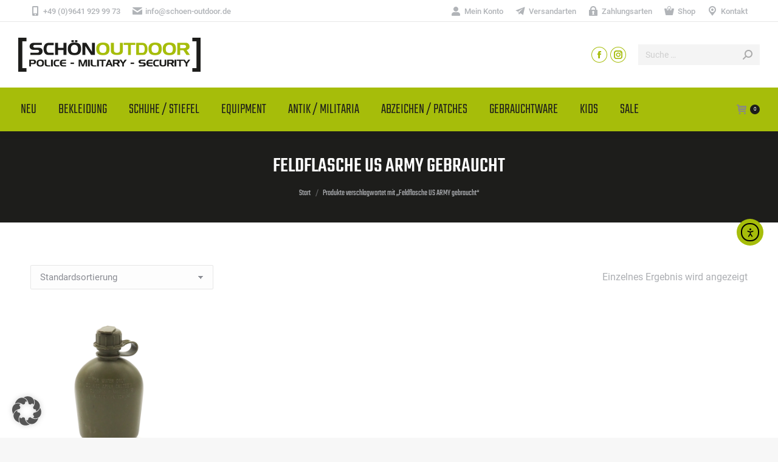

--- FILE ---
content_type: text/html; charset=UTF-8
request_url: https://schoen-outdoor.de/product-tag/feldflasche-us-army-gebraucht/
body_size: 19489
content:
<!DOCTYPE html>
<!--[if !(IE 6) | !(IE 7) | !(IE 8)  ]><!-->
<html lang="de" class="no-js">
<!--<![endif]-->
<head>
<meta charset="UTF-8" />
<meta name="viewport" content="width=device-width, initial-scale=1, maximum-scale=1, user-scalable=0"/>
<meta name="theme-color" content="#a6bd0a"/>	<link rel="profile" href="https://gmpg.org/xfn/11" />
<meta name='robots' content='index, follow, max-image-preview:large, max-snippet:-1, max-video-preview:-1' />
<!-- This site is optimized with the Yoast SEO plugin v26.4 - https://yoast.com/wordpress/plugins/seo/ -->
<title>Feldflasche US ARMY gebraucht Archive - Schön Outdoor</title>
<link rel="canonical" href="https://schoen-outdoor.de/product-tag/feldflasche-us-army-gebraucht/" />
<meta property="og:locale" content="de_DE" />
<meta property="og:type" content="article" />
<meta property="og:title" content="Feldflasche US ARMY gebraucht Archive - Schön Outdoor" />
<meta property="og:url" content="https://schoen-outdoor.de/product-tag/feldflasche-us-army-gebraucht/" />
<meta property="og:site_name" content="Schön Outdoor" />
<meta name="twitter:card" content="summary_large_image" />
<script type="application/ld+json" class="yoast-schema-graph">{"@context":"https://schema.org","@graph":[{"@type":"CollectionPage","@id":"https://schoen-outdoor.de/product-tag/feldflasche-us-army-gebraucht/","url":"https://schoen-outdoor.de/product-tag/feldflasche-us-army-gebraucht/","name":"Feldflasche US ARMY gebraucht Archive - Schön Outdoor","isPartOf":{"@id":"https://schoen-outdoor.de/#website"},"primaryImageOfPage":{"@id":"https://schoen-outdoor.de/product-tag/feldflasche-us-army-gebraucht/#primaryimage"},"image":{"@id":"https://schoen-outdoor.de/product-tag/feldflasche-us-army-gebraucht/#primaryimage"},"thumbnailUrl":"https://schoen-outdoor.de/wp-content/uploads/2021/05/Wasserflasche-1.jpg","breadcrumb":{"@id":"https://schoen-outdoor.de/product-tag/feldflasche-us-army-gebraucht/#breadcrumb"},"inLanguage":"de"},{"@type":"ImageObject","inLanguage":"de","@id":"https://schoen-outdoor.de/product-tag/feldflasche-us-army-gebraucht/#primaryimage","url":"https://schoen-outdoor.de/wp-content/uploads/2021/05/Wasserflasche-1.jpg","contentUrl":"https://schoen-outdoor.de/wp-content/uploads/2021/05/Wasserflasche-1.jpg","width":1200,"height":1200,"caption":"Wasserflasche 1"},{"@type":"BreadcrumbList","@id":"https://schoen-outdoor.de/product-tag/feldflasche-us-army-gebraucht/#breadcrumb","itemListElement":[{"@type":"ListItem","position":1,"name":"Startseite","item":"https://schoen-outdoor.de/"},{"@type":"ListItem","position":2,"name":"Feldflasche US ARMY gebraucht"}]},{"@type":"WebSite","@id":"https://schoen-outdoor.de/#website","url":"https://schoen-outdoor.de/","name":"Schön Outdoor","description":"Police - Military - Security","publisher":{"@id":"https://schoen-outdoor.de/#organization"},"potentialAction":[{"@type":"SearchAction","target":{"@type":"EntryPoint","urlTemplate":"https://schoen-outdoor.de/?s={search_term_string}"},"query-input":{"@type":"PropertyValueSpecification","valueRequired":true,"valueName":"search_term_string"}}],"inLanguage":"de"},{"@type":"Organization","@id":"https://schoen-outdoor.de/#organization","name":"Schön Outdoor","url":"https://schoen-outdoor.de/","logo":{"@type":"ImageObject","inLanguage":"de","@id":"https://schoen-outdoor.de/#/schema/logo/image/","url":"https://schoen-outdoor.de/wp-content/uploads/2021/04/outdoor-schoen-logo-300px.png","contentUrl":"https://schoen-outdoor.de/wp-content/uploads/2021/04/outdoor-schoen-logo-300px.png","width":300,"height":56,"caption":"Schön Outdoor"},"image":{"@id":"https://schoen-outdoor.de/#/schema/logo/image/"},"sameAs":["https://www.facebook.com/SCHÖN-OUTDOOR-180306752021440","https://instagram.com/schoenoutdoor"]}]}</script>
<!-- / Yoast SEO plugin. -->
<link rel='dns-prefetch' href='//cdn.elementor.com' />
<link rel='dns-prefetch' href='//maps.googleapis.com' />
<link rel="alternate" type="application/rss+xml" title="Schön Outdoor &raquo; Feed" href="https://schoen-outdoor.de/feed/" />
<link rel="alternate" type="application/rss+xml" title="Schön Outdoor &raquo; Feldflasche US ARMY gebraucht Schlagwort Feed" href="https://schoen-outdoor.de/product-tag/feldflasche-us-army-gebraucht/feed/" />
<style id='wp-img-auto-sizes-contain-inline-css'>
img:is([sizes=auto i],[sizes^="auto," i]){contain-intrinsic-size:3000px 1500px}
/*# sourceURL=wp-img-auto-sizes-contain-inline-css */
</style>
<style id='classic-theme-styles-inline-css'>
/*! This file is auto-generated */
.wp-block-button__link{color:#fff;background-color:#32373c;border-radius:9999px;box-shadow:none;text-decoration:none;padding:calc(.667em + 2px) calc(1.333em + 2px);font-size:1.125em}.wp-block-file__button{background:#32373c;color:#fff;text-decoration:none}
/*# sourceURL=/wp-includes/css/classic-themes.min.css */
</style>
<!-- <link rel='stylesheet' id='wp-components-css' href='https://schoen-outdoor.de/wp-includes/css/dist/components/style.min.css?ver=0a0d82a7530c23262601b8b41342c64f' media='all' /> -->
<!-- <link rel='stylesheet' id='wp-preferences-css' href='https://schoen-outdoor.de/wp-includes/css/dist/preferences/style.min.css?ver=0a0d82a7530c23262601b8b41342c64f' media='all' /> -->
<!-- <link rel='stylesheet' id='wp-block-editor-css' href='https://schoen-outdoor.de/wp-includes/css/dist/block-editor/style.min.css?ver=0a0d82a7530c23262601b8b41342c64f' media='all' /> -->
<!-- <link rel='stylesheet' id='popup-maker-block-library-style-css' href='https://schoen-outdoor.de/wp-content/plugins/popup-maker/dist/packages/block-library-style.css?ver=dbea705cfafe089d65f1' media='all' /> -->
<!-- <link rel='stylesheet' id='contact-form-7-css' href='https://schoen-outdoor.de/wp-content/plugins/contact-form-7/includes/css/styles.css?ver=6.1.3' media='all' /> -->
<link rel="stylesheet" type="text/css" href="//schoen-outdoor.de/wp-content/cache/wpfc-minified/kl6olw9y/87hch.css" media="all"/>
<style id='woocommerce-inline-inline-css'>
.woocommerce form .form-row .required { visibility: visible; }
/*# sourceURL=woocommerce-inline-inline-css */
</style>
<!-- <link rel='stylesheet' id='ea11y-widget-fonts-css' href='https://schoen-outdoor.de/wp-content/plugins/pojo-accessibility/assets/build/fonts.css?ver=3.9.0' media='all' /> -->
<!-- <link rel='stylesheet' id='ea11y-skip-link-css' href='https://schoen-outdoor.de/wp-content/plugins/pojo-accessibility/assets/build/skip-link.css?ver=3.9.0' media='all' /> -->
<!-- <link rel='stylesheet' id='gateway-css' href='https://schoen-outdoor.de/wp-content/plugins/woocommerce-paypal-payments/modules/ppcp-button/assets/css/gateway.css?ver=3.3.0' media='all' /> -->
<!-- <link rel='stylesheet' id='brands-styles-css' href='https://schoen-outdoor.de/wp-content/plugins/woocommerce/assets/css/brands.css?ver=10.3.7' media='all' /> -->
<!-- <link rel='stylesheet' id='the7-font-css' href='https://schoen-outdoor.de/wp-content/themes/dt-the7/fonts/icomoon-the7-font/icomoon-the7-font.min.css?ver=12.10.0.1' media='all' /> -->
<!-- <link rel='stylesheet' id='borlabs-cookie-custom-css' href='https://schoen-outdoor.de/wp-content/cache/borlabs-cookie/1/borlabs-cookie-1-de.css?ver=3.3.22-41' media='all' /> -->
<!-- <link rel='stylesheet' id='dt-web-fonts-css' href='https://schoen-outdoor.de/wp-content/uploads/fonts/3ca5c7ad71414a92d4fe778581db986f/font.css?v=1665128819' media='all' /> -->
<!-- <link rel='stylesheet' id='dt-main-css' href='https://schoen-outdoor.de/wp-content/themes/dt-the7/css/main.min.css?ver=12.10.0.1' media='all' /> -->
<link rel="stylesheet" type="text/css" href="//schoen-outdoor.de/wp-content/cache/wpfc-minified/dhu5gcn6/87hch.css" media="all"/>
<style id='dt-main-inline-css'>
body #load {
display: block;
height: 100%;
overflow: hidden;
position: fixed;
width: 100%;
z-index: 9901;
opacity: 1;
visibility: visible;
transition: all .35s ease-out;
}
.load-wrap {
width: 100%;
height: 100%;
background-position: center center;
background-repeat: no-repeat;
text-align: center;
display: -ms-flexbox;
display: -ms-flex;
display: flex;
-ms-align-items: center;
-ms-flex-align: center;
align-items: center;
-ms-flex-flow: column wrap;
flex-flow: column wrap;
-ms-flex-pack: center;
-ms-justify-content: center;
justify-content: center;
}
.load-wrap > svg {
position: absolute;
top: 50%;
left: 50%;
transform: translate(-50%,-50%);
}
#load {
background: var(--the7-elementor-beautiful-loading-bg,#ffffff);
--the7-beautiful-spinner-color2: var(--the7-beautiful-spinner-color,rgba(51,51,51,0.25));
}
/*# sourceURL=dt-main-inline-css */
</style>
<!-- <link rel='stylesheet' id='the7-custom-scrollbar-css' href='https://schoen-outdoor.de/wp-content/themes/dt-the7/lib/custom-scrollbar/custom-scrollbar.min.css?ver=12.10.0.1' media='all' /> -->
<!-- <link rel='stylesheet' id='the7-wpbakery-css' href='https://schoen-outdoor.de/wp-content/themes/dt-the7/css/wpbakery.min.css?ver=12.10.0.1' media='all' /> -->
<!-- <link rel='stylesheet' id='woocommerce-gzd-layout-css' href='https://schoen-outdoor.de/wp-content/plugins/woocommerce-germanized/build/static/layout-styles.css?ver=3.20.4' media='all' /> -->
<link rel="stylesheet" type="text/css" href="//schoen-outdoor.de/wp-content/cache/wpfc-minified/2dbtze26/87hch.css" media="all"/>
<style id='woocommerce-gzd-layout-inline-css'>
.woocommerce-checkout .shop_table { background-color: #eeeeee; } .product p.deposit-packaging-type { font-size: 1.25em !important; } p.woocommerce-shipping-destination { display: none; }
.wc-gzd-nutri-score-value-a {
background: url(https://schoen-outdoor.de/wp-content/plugins/woocommerce-germanized/assets/images/nutri-score-a.svg) no-repeat;
}
.wc-gzd-nutri-score-value-b {
background: url(https://schoen-outdoor.de/wp-content/plugins/woocommerce-germanized/assets/images/nutri-score-b.svg) no-repeat;
}
.wc-gzd-nutri-score-value-c {
background: url(https://schoen-outdoor.de/wp-content/plugins/woocommerce-germanized/assets/images/nutri-score-c.svg) no-repeat;
}
.wc-gzd-nutri-score-value-d {
background: url(https://schoen-outdoor.de/wp-content/plugins/woocommerce-germanized/assets/images/nutri-score-d.svg) no-repeat;
}
.wc-gzd-nutri-score-value-e {
background: url(https://schoen-outdoor.de/wp-content/plugins/woocommerce-germanized/assets/images/nutri-score-e.svg) no-repeat;
}
/*# sourceURL=woocommerce-gzd-layout-inline-css */
</style>
<!-- <link rel='stylesheet' id='the7-css-vars-css' href='https://schoen-outdoor.de/wp-content/uploads/the7-css/css-vars.css?ver=ccffce1ec9db' media='all' /> -->
<!-- <link rel='stylesheet' id='dt-custom-css' href='https://schoen-outdoor.de/wp-content/uploads/the7-css/custom.css?ver=ccffce1ec9db' media='all' /> -->
<!-- <link rel='stylesheet' id='wc-dt-custom-css' href='https://schoen-outdoor.de/wp-content/uploads/the7-css/compatibility/wc-dt-custom.css?ver=ccffce1ec9db' media='all' /> -->
<!-- <link rel='stylesheet' id='dt-media-css' href='https://schoen-outdoor.de/wp-content/uploads/the7-css/media.css?ver=ccffce1ec9db' media='all' /> -->
<!-- <link rel='stylesheet' id='the7-mega-menu-css' href='https://schoen-outdoor.de/wp-content/uploads/the7-css/mega-menu.css?ver=ccffce1ec9db' media='all' /> -->
<!-- <link rel='stylesheet' id='the7-elements-css' href='https://schoen-outdoor.de/wp-content/uploads/the7-css/post-type-dynamic.css?ver=ccffce1ec9db' media='all' /> -->
<!-- <link rel='stylesheet' id='style-css' href='https://schoen-outdoor.de/wp-content/themes/dt-the7-child/style.css?ver=12.10.0.1' media='all' /> -->
<!-- <link rel='stylesheet' id='ultimate-vc-addons-style-min-css' href='https://schoen-outdoor.de/wp-content/plugins/Ultimate_VC_Addons/assets/min-css/ultimate.min.css?ver=3.21.2' media='all' /> -->
<!-- <link rel='stylesheet' id='ultimate-vc-addons-icons-css' href='https://schoen-outdoor.de/wp-content/plugins/Ultimate_VC_Addons/assets/css/icons.css?ver=3.21.2' media='all' /> -->
<!-- <link rel='stylesheet' id='ultimate-vc-addons-vidcons-css' href='https://schoen-outdoor.de/wp-content/plugins/Ultimate_VC_Addons/assets/fonts/vidcons.css?ver=3.21.2' media='all' /> -->
<!-- <link rel='stylesheet' id='ultimate-vc-addons-selected-google-fonts-style-css' href='https://schoen-outdoor.de/wp-content/uploads/fonts/ed6dec940573864fec1e918fa5126dd8/font.css?v=1665128765' media='all' /> -->
<link rel="stylesheet" type="text/css" href="//schoen-outdoor.de/wp-content/cache/wpfc-minified/9937k26q/87hch.css" media="all"/>
<script src='//schoen-outdoor.de/wp-content/cache/wpfc-minified/jzc3lvjr/87hch.js' type="text/javascript"></script>
<!-- <script src="https://schoen-outdoor.de/wp-includes/js/jquery/jquery.min.js?ver=3.7.1" id="jquery-core-js"></script> -->
<!-- <script src="https://schoen-outdoor.de/wp-includes/js/jquery/jquery-migrate.min.js?ver=3.4.1" id="jquery-migrate-js"></script> -->
<!-- <script src="https://schoen-outdoor.de/wp-content/plugins/woocommerce/assets/js/jquery-blockui/jquery.blockUI.min.js?ver=2.7.0-wc.10.3.7" id="wc-jquery-blockui-js" data-wp-strategy="defer"></script> -->
<script id="wc-add-to-cart-js-extra">
var wc_add_to_cart_params = {"ajax_url":"/wp-admin/admin-ajax.php","wc_ajax_url":"/?wc-ajax=%%endpoint%%","i18n_view_cart":"Warenkorb anzeigen","cart_url":"https://schoen-outdoor.de/warenkorb/","is_cart":"","cart_redirect_after_add":"no"};
//# sourceURL=wc-add-to-cart-js-extra
</script>
<script src='//schoen-outdoor.de/wp-content/cache/wpfc-minified/9asza1pd/87hch.js' type="text/javascript"></script>
<!-- <script src="https://schoen-outdoor.de/wp-content/plugins/woocommerce/assets/js/frontend/add-to-cart.min.js?ver=10.3.7" id="wc-add-to-cart-js" data-wp-strategy="defer"></script> -->
<!-- <script src="https://schoen-outdoor.de/wp-content/plugins/woocommerce/assets/js/js-cookie/js.cookie.min.js?ver=2.1.4-wc.10.3.7" id="wc-js-cookie-js" defer data-wp-strategy="defer"></script> -->
<script id="woocommerce-js-extra">
var woocommerce_params = {"ajax_url":"/wp-admin/admin-ajax.php","wc_ajax_url":"/?wc-ajax=%%endpoint%%","i18n_password_show":"Passwort anzeigen","i18n_password_hide":"Passwort ausblenden"};
//# sourceURL=woocommerce-js-extra
</script>
<script src='//schoen-outdoor.de/wp-content/cache/wpfc-minified/e5ugrkl0/87hch.js' type="text/javascript"></script>
<!-- <script src="https://schoen-outdoor.de/wp-content/plugins/woocommerce/assets/js/frontend/woocommerce.min.js?ver=10.3.7" id="woocommerce-js" defer data-wp-strategy="defer"></script> -->
<!-- <script src="https://schoen-outdoor.de/wp-content/plugins/js_composer/assets/js/vendors/woocommerce-add-to-cart.js?ver=8.7.2" id="vc_woocommerce-add-to-cart-js-js"></script> -->
<script data-no-optimize="1" data-no-minify="1" data-cfasync="false" src="https://schoen-outdoor.de/wp-content/cache/borlabs-cookie/1/borlabs-cookie-config-de.json.js?ver=3.3.22-54" id="borlabs-cookie-config-js"></script>
<script data-no-optimize="1" data-no-minify="1" data-cfasync="false" src="https://schoen-outdoor.de/wp-content/plugins/borlabs-cookie/assets/javascript/borlabs-cookie-prioritize.min.js?ver=3.3.22" id="borlabs-cookie-prioritize-js"></script>
<script id="dt-above-fold-js-extra">
var dtLocal = {"themeUrl":"https://schoen-outdoor.de/wp-content/themes/dt-the7","passText":"Um diesen gesch\u00fctzten Eintrag anzusehen, geben Sie bitte das Passwort ein:","moreButtonText":{"loading":"Lade...","loadMore":"Mehr laden"},"postID":"1271","ajaxurl":"https://schoen-outdoor.de/wp-admin/admin-ajax.php","REST":{"baseUrl":"https://schoen-outdoor.de/wp-json/the7/v1","endpoints":{"sendMail":"/send-mail"}},"contactMessages":{"required":"One or more fields have an error. Please check and try again.","terms":"Please accept the privacy policy.","fillTheCaptchaError":"Please, fill the captcha."},"captchaSiteKey":"","ajaxNonce":"917fb6ab4c","pageData":{"type":"archive","template":null,"layout":"masonry"},"themeSettings":{"smoothScroll":"off","lazyLoading":false,"desktopHeader":{"height":180},"ToggleCaptionEnabled":"disabled","ToggleCaption":"Navigation","floatingHeader":{"showAfter":94,"showMenu":true,"height":70,"logo":{"showLogo":true,"html":"\u003Cimg class=\" preload-me\" src=\"https://schoen-outdoor.de/wp-content/uploads/2021/04/outdoor-schoen-logo-300px.png\" srcset=\"https://schoen-outdoor.de/wp-content/uploads/2021/04/outdoor-schoen-logo-300px.png 300w, https://schoen-outdoor.de/wp-content/uploads/2021/04/outdoor-schoen-logo-300px.png 300w\" width=\"300\" height=\"56\"   sizes=\"300px\" alt=\"Sch\u00f6n Outdoor\" /\u003E","url":"https://schoen-outdoor.de/"}},"topLine":{"floatingTopLine":{"logo":{"showLogo":false,"html":""}}},"mobileHeader":{"firstSwitchPoint":992,"secondSwitchPoint":778,"firstSwitchPointHeight":60,"secondSwitchPointHeight":60,"mobileToggleCaptionEnabled":"disabled","mobileToggleCaption":"Menu"},"stickyMobileHeaderFirstSwitch":{"logo":{"html":"\u003Cimg class=\" preload-me\" src=\"https://schoen-outdoor.de/wp-content/uploads/2021/04/outdoor-schoen-logo-300px.png\" srcset=\"https://schoen-outdoor.de/wp-content/uploads/2021/04/outdoor-schoen-logo-300px.png 300w, https://schoen-outdoor.de/wp-content/uploads/2021/04/outdoor-schoen-logo-300px.png 300w\" width=\"300\" height=\"56\"   sizes=\"300px\" alt=\"Sch\u00f6n Outdoor\" /\u003E"}},"stickyMobileHeaderSecondSwitch":{"logo":{"html":"\u003Cimg class=\" preload-me\" src=\"https://schoen-outdoor.de/wp-content/uploads/2021/04/outdoor-schoen-logo-300px.png\" srcset=\"https://schoen-outdoor.de/wp-content/uploads/2021/04/outdoor-schoen-logo-300px.png 300w, https://schoen-outdoor.de/wp-content/uploads/2021/04/outdoor-schoen-logo-300px.png 300w\" width=\"300\" height=\"56\"   sizes=\"300px\" alt=\"Sch\u00f6n Outdoor\" /\u003E"}},"sidebar":{"switchPoint":992},"boxedWidth":"1280px"},"VCMobileScreenWidth":"768","wcCartFragmentHash":"8f86c2e9d535b922e24f5830219c936d"};
var dtShare = {"shareButtonText":{"facebook":"Facebook","twitter":"Share on X","pinterest":"Pin it","linkedin":"Linkedin","whatsapp":"Share on Whatsapp"},"overlayOpacity":"85"};
//# sourceURL=dt-above-fold-js-extra
</script>
<script src='//schoen-outdoor.de/wp-content/cache/wpfc-minified/mm0e6r7x/87hch.js' type="text/javascript"></script>
<!-- <script src="https://schoen-outdoor.de/wp-content/themes/dt-the7/js/above-the-fold.min.js?ver=12.10.0.1" id="dt-above-fold-js"></script> -->
<script id="wc-gzd-unit-price-observer-queue-js-extra">
var wc_gzd_unit_price_observer_queue_params = {"ajax_url":"/wp-admin/admin-ajax.php","wc_ajax_url":"/?wc-ajax=%%endpoint%%","refresh_unit_price_nonce":"3f741d84a9"};
//# sourceURL=wc-gzd-unit-price-observer-queue-js-extra
</script>
<script src='//schoen-outdoor.de/wp-content/cache/wpfc-minified/g21h9tb1/87hch.js' type="text/javascript"></script>
<!-- <script src="https://schoen-outdoor.de/wp-content/plugins/woocommerce-germanized/build/static/unit-price-observer-queue.js?ver=3.20.4" id="wc-gzd-unit-price-observer-queue-js" defer data-wp-strategy="defer"></script> -->
<!-- <script src="https://schoen-outdoor.de/wp-content/plugins/woocommerce/assets/js/accounting/accounting.min.js?ver=0.4.2" id="wc-accounting-js"></script> -->
<script id="wc-gzd-unit-price-observer-js-extra">
var wc_gzd_unit_price_observer_params = {"wrapper":".product","price_selector":{"p.price":{"is_total_price":false,"is_primary_selector":true,"quantity_selector":""}},"replace_price":"1","product_id":"1271","price_decimal_sep":",","price_thousand_sep":".","qty_selector":"input.quantity, input.qty","refresh_on_load":""};
//# sourceURL=wc-gzd-unit-price-observer-js-extra
</script>
<script src='//schoen-outdoor.de/wp-content/cache/wpfc-minified/d7b05sql/87hch.js' type="text/javascript"></script>
<!-- <script src="https://schoen-outdoor.de/wp-content/plugins/woocommerce-germanized/build/static/unit-price-observer.js?ver=3.20.4" id="wc-gzd-unit-price-observer-js" defer data-wp-strategy="defer"></script> -->
<!-- <script src="https://schoen-outdoor.de/wp-content/themes/dt-the7/js/compatibility/woocommerce/woocommerce.min.js?ver=12.10.0.1" id="dt-woocommerce-js"></script> -->
<!-- <script src="https://schoen-outdoor.de/wp-content/plugins/Ultimate_VC_Addons/assets/min-js/modernizr-custom.min.js?ver=3.21.2" id="ultimate-vc-addons-modernizr-js"></script> -->
<!-- <script src="https://schoen-outdoor.de/wp-content/plugins/Ultimate_VC_Addons/assets/min-js/jquery-ui.min.js?ver=3.21.2" id="jquery_ui-js"></script> -->
<script src="https://maps.googleapis.com/maps/api/js" id="ultimate-vc-addons-googleapis-js"></script>
<script src='//schoen-outdoor.de/wp-content/cache/wpfc-minified/7iph2alm/87hch.js' type="text/javascript"></script>
<!-- <script src="https://schoen-outdoor.de/wp-includes/js/jquery/ui/core.min.js?ver=1.13.3" id="jquery-ui-core-js"></script> -->
<!-- <script src="https://schoen-outdoor.de/wp-includes/js/jquery/ui/mouse.min.js?ver=1.13.3" id="jquery-ui-mouse-js"></script> -->
<!-- <script src="https://schoen-outdoor.de/wp-includes/js/jquery/ui/slider.min.js?ver=1.13.3" id="jquery-ui-slider-js"></script> -->
<!-- <script src="https://schoen-outdoor.de/wp-content/plugins/Ultimate_VC_Addons/assets/min-js/jquery-ui-labeledslider.min.js?ver=3.21.2" id="ultimate-vc-addons_range_tick-js"></script> -->
<!-- <script src="https://schoen-outdoor.de/wp-content/plugins/Ultimate_VC_Addons/assets/min-js/ultimate.min.js?ver=3.21.2" id="ultimate-vc-addons-script-js"></script> -->
<!-- <script src="https://schoen-outdoor.de/wp-content/plugins/Ultimate_VC_Addons/assets/min-js/modal-all.min.js?ver=3.21.2" id="ultimate-vc-addons-modal-all-js"></script> -->
<!-- <script src="https://schoen-outdoor.de/wp-content/plugins/Ultimate_VC_Addons/assets/min-js/jparallax.min.js?ver=3.21.2" id="ultimate-vc-addons-jquery.shake-js"></script> -->
<!-- <script src="https://schoen-outdoor.de/wp-content/plugins/Ultimate_VC_Addons/assets/min-js/vhparallax.min.js?ver=3.21.2" id="ultimate-vc-addons-jquery.vhparallax-js"></script> -->
<!-- <script src="https://schoen-outdoor.de/wp-content/plugins/Ultimate_VC_Addons/assets/min-js/ultimate_bg.min.js?ver=3.21.2" id="ultimate-vc-addons-row-bg-js"></script> -->
<!-- <script src="https://schoen-outdoor.de/wp-content/plugins/Ultimate_VC_Addons/assets/min-js/mb-YTPlayer.min.js?ver=3.21.2" id="ultimate-vc-addons-jquery.ytplayer-js"></script> -->
<script></script><link rel="https://api.w.org/" href="https://schoen-outdoor.de/wp-json/" /><link rel="alternate" title="JSON" type="application/json" href="https://schoen-outdoor.de/wp-json/wp/v2/product_tag/644" /><link rel="EditURI" type="application/rsd+xml" title="RSD" href="https://schoen-outdoor.de/xmlrpc.php?rsd" />
<noscript><style>.woocommerce-product-gallery{ opacity: 1 !important; }</style></noscript>
<meta name="generator" content="Powered by WPBakery Page Builder - drag and drop page builder for WordPress."/>
<meta name="generator" content="Powered by Slider Revolution 6.7.38 - responsive, Mobile-Friendly Slider Plugin for WordPress with comfortable drag and drop interface." />
<script type="text/javascript" id="the7-loader-script">
document.addEventListener("DOMContentLoaded", function(event) {
var load = document.getElementById("load");
if(!load.classList.contains('loader-removed')){
var removeLoading = setTimeout(function() {
load.className += " loader-removed";
}, 300);
}
});
</script>
<link rel="icon" href="https://schoen-outdoor.de/wp-content/uploads/2021/04/Favicon-Schoen-16px.png" type="image/png" sizes="16x16"/><link rel="icon" href="https://schoen-outdoor.de/wp-content/uploads/2021/04/Favicon-Schoen-32px.png" type="image/png" sizes="32x32"/><link rel="apple-touch-icon" href="https://schoen-outdoor.de/wp-content/uploads/2021/04/Favicon-Schoen-60px.png"><link rel="apple-touch-icon" sizes="76x76" href="https://schoen-outdoor.de/wp-content/uploads/2021/04/Favicon-Schoen-76px.png"><link rel="apple-touch-icon" sizes="120x120" href="https://schoen-outdoor.de/wp-content/uploads/2021/04/Favicon-Schoen-120px.png"><link rel="apple-touch-icon" sizes="152x152" href="https://schoen-outdoor.de/wp-content/uploads/2021/04/Favicon-Schoen-152px.png"><script>function setREVStartSize(e){
//window.requestAnimationFrame(function() {
window.RSIW = window.RSIW===undefined ? window.innerWidth : window.RSIW;
window.RSIH = window.RSIH===undefined ? window.innerHeight : window.RSIH;
try {
var pw = document.getElementById(e.c).parentNode.offsetWidth,
newh;
pw = pw===0 || isNaN(pw) || (e.l=="fullwidth" || e.layout=="fullwidth") ? window.RSIW : pw;
e.tabw = e.tabw===undefined ? 0 : parseInt(e.tabw);
e.thumbw = e.thumbw===undefined ? 0 : parseInt(e.thumbw);
e.tabh = e.tabh===undefined ? 0 : parseInt(e.tabh);
e.thumbh = e.thumbh===undefined ? 0 : parseInt(e.thumbh);
e.tabhide = e.tabhide===undefined ? 0 : parseInt(e.tabhide);
e.thumbhide = e.thumbhide===undefined ? 0 : parseInt(e.thumbhide);
e.mh = e.mh===undefined || e.mh=="" || e.mh==="auto" ? 0 : parseInt(e.mh,0);
if(e.layout==="fullscreen" || e.l==="fullscreen")
newh = Math.max(e.mh,window.RSIH);
else{
e.gw = Array.isArray(e.gw) ? e.gw : [e.gw];
for (var i in e.rl) if (e.gw[i]===undefined || e.gw[i]===0) e.gw[i] = e.gw[i-1];
e.gh = e.el===undefined || e.el==="" || (Array.isArray(e.el) && e.el.length==0)? e.gh : e.el;
e.gh = Array.isArray(e.gh) ? e.gh : [e.gh];
for (var i in e.rl) if (e.gh[i]===undefined || e.gh[i]===0) e.gh[i] = e.gh[i-1];
var nl = new Array(e.rl.length),
ix = 0,
sl;
e.tabw = e.tabhide>=pw ? 0 : e.tabw;
e.thumbw = e.thumbhide>=pw ? 0 : e.thumbw;
e.tabh = e.tabhide>=pw ? 0 : e.tabh;
e.thumbh = e.thumbhide>=pw ? 0 : e.thumbh;
for (var i in e.rl) nl[i] = e.rl[i]<window.RSIW ? 0 : e.rl[i];
sl = nl[0];
for (var i in nl) if (sl>nl[i] && nl[i]>0) { sl = nl[i]; ix=i;}
var m = pw>(e.gw[ix]+e.tabw+e.thumbw) ? 1 : (pw-(e.tabw+e.thumbw)) / (e.gw[ix]);
newh =  (e.gh[ix] * m) + (e.tabh + e.thumbh);
}
var el = document.getElementById(e.c);
if (el!==null && el) el.style.height = newh+"px";
el = document.getElementById(e.c+"_wrapper");
if (el!==null && el) {
el.style.height = newh+"px";
el.style.display = "block";
}
} catch(e){
console.log("Failure at Presize of Slider:" + e)
}
//});
};</script>
<noscript><style> .wpb_animate_when_almost_visible { opacity: 1; }</style></noscript><style id='the7-custom-inline-css' type='text/css'>
.sub-nav .menu-item i.fa,
.sub-nav .menu-item i.fas,
.sub-nav .menu-item i.far,
.sub-nav .menu-item i.fab {
text-align: center;
width: 1.25em;
}
</style>
<!-- <link rel='stylesheet' id='wc-blocks-style-css' href='https://schoen-outdoor.de/wp-content/plugins/woocommerce/assets/client/blocks/wc-blocks.css?ver=wc-10.3.7' media='all' /> -->
<link rel="stylesheet" type="text/css" href="//schoen-outdoor.de/wp-content/cache/wpfc-minified/duax4yhc/87hch.css" media="all"/>
<style id='global-styles-inline-css'>
:root{--wp--preset--aspect-ratio--square: 1;--wp--preset--aspect-ratio--4-3: 4/3;--wp--preset--aspect-ratio--3-4: 3/4;--wp--preset--aspect-ratio--3-2: 3/2;--wp--preset--aspect-ratio--2-3: 2/3;--wp--preset--aspect-ratio--16-9: 16/9;--wp--preset--aspect-ratio--9-16: 9/16;--wp--preset--color--black: #000000;--wp--preset--color--cyan-bluish-gray: #abb8c3;--wp--preset--color--white: #FFF;--wp--preset--color--pale-pink: #f78da7;--wp--preset--color--vivid-red: #cf2e2e;--wp--preset--color--luminous-vivid-orange: #ff6900;--wp--preset--color--luminous-vivid-amber: #fcb900;--wp--preset--color--light-green-cyan: #7bdcb5;--wp--preset--color--vivid-green-cyan: #00d084;--wp--preset--color--pale-cyan-blue: #8ed1fc;--wp--preset--color--vivid-cyan-blue: #0693e3;--wp--preset--color--vivid-purple: #9b51e0;--wp--preset--color--accent: #a6bd0a;--wp--preset--color--dark-gray: #111;--wp--preset--color--light-gray: #767676;--wp--preset--gradient--vivid-cyan-blue-to-vivid-purple: linear-gradient(135deg,rgb(6,147,227) 0%,rgb(155,81,224) 100%);--wp--preset--gradient--light-green-cyan-to-vivid-green-cyan: linear-gradient(135deg,rgb(122,220,180) 0%,rgb(0,208,130) 100%);--wp--preset--gradient--luminous-vivid-amber-to-luminous-vivid-orange: linear-gradient(135deg,rgb(252,185,0) 0%,rgb(255,105,0) 100%);--wp--preset--gradient--luminous-vivid-orange-to-vivid-red: linear-gradient(135deg,rgb(255,105,0) 0%,rgb(207,46,46) 100%);--wp--preset--gradient--very-light-gray-to-cyan-bluish-gray: linear-gradient(135deg,rgb(238,238,238) 0%,rgb(169,184,195) 100%);--wp--preset--gradient--cool-to-warm-spectrum: linear-gradient(135deg,rgb(74,234,220) 0%,rgb(151,120,209) 20%,rgb(207,42,186) 40%,rgb(238,44,130) 60%,rgb(251,105,98) 80%,rgb(254,248,76) 100%);--wp--preset--gradient--blush-light-purple: linear-gradient(135deg,rgb(255,206,236) 0%,rgb(152,150,240) 100%);--wp--preset--gradient--blush-bordeaux: linear-gradient(135deg,rgb(254,205,165) 0%,rgb(254,45,45) 50%,rgb(107,0,62) 100%);--wp--preset--gradient--luminous-dusk: linear-gradient(135deg,rgb(255,203,112) 0%,rgb(199,81,192) 50%,rgb(65,88,208) 100%);--wp--preset--gradient--pale-ocean: linear-gradient(135deg,rgb(255,245,203) 0%,rgb(182,227,212) 50%,rgb(51,167,181) 100%);--wp--preset--gradient--electric-grass: linear-gradient(135deg,rgb(202,248,128) 0%,rgb(113,206,126) 100%);--wp--preset--gradient--midnight: linear-gradient(135deg,rgb(2,3,129) 0%,rgb(40,116,252) 100%);--wp--preset--font-size--small: 13px;--wp--preset--font-size--medium: 20px;--wp--preset--font-size--large: 36px;--wp--preset--font-size--x-large: 42px;--wp--preset--spacing--20: 0.44rem;--wp--preset--spacing--30: 0.67rem;--wp--preset--spacing--40: 1rem;--wp--preset--spacing--50: 1.5rem;--wp--preset--spacing--60: 2.25rem;--wp--preset--spacing--70: 3.38rem;--wp--preset--spacing--80: 5.06rem;--wp--preset--shadow--natural: 6px 6px 9px rgba(0, 0, 0, 0.2);--wp--preset--shadow--deep: 12px 12px 50px rgba(0, 0, 0, 0.4);--wp--preset--shadow--sharp: 6px 6px 0px rgba(0, 0, 0, 0.2);--wp--preset--shadow--outlined: 6px 6px 0px -3px rgb(255, 255, 255), 6px 6px rgb(0, 0, 0);--wp--preset--shadow--crisp: 6px 6px 0px rgb(0, 0, 0);}:where(.is-layout-flex){gap: 0.5em;}:where(.is-layout-grid){gap: 0.5em;}body .is-layout-flex{display: flex;}.is-layout-flex{flex-wrap: wrap;align-items: center;}.is-layout-flex > :is(*, div){margin: 0;}body .is-layout-grid{display: grid;}.is-layout-grid > :is(*, div){margin: 0;}:where(.wp-block-columns.is-layout-flex){gap: 2em;}:where(.wp-block-columns.is-layout-grid){gap: 2em;}:where(.wp-block-post-template.is-layout-flex){gap: 1.25em;}:where(.wp-block-post-template.is-layout-grid){gap: 1.25em;}.has-black-color{color: var(--wp--preset--color--black) !important;}.has-cyan-bluish-gray-color{color: var(--wp--preset--color--cyan-bluish-gray) !important;}.has-white-color{color: var(--wp--preset--color--white) !important;}.has-pale-pink-color{color: var(--wp--preset--color--pale-pink) !important;}.has-vivid-red-color{color: var(--wp--preset--color--vivid-red) !important;}.has-luminous-vivid-orange-color{color: var(--wp--preset--color--luminous-vivid-orange) !important;}.has-luminous-vivid-amber-color{color: var(--wp--preset--color--luminous-vivid-amber) !important;}.has-light-green-cyan-color{color: var(--wp--preset--color--light-green-cyan) !important;}.has-vivid-green-cyan-color{color: var(--wp--preset--color--vivid-green-cyan) !important;}.has-pale-cyan-blue-color{color: var(--wp--preset--color--pale-cyan-blue) !important;}.has-vivid-cyan-blue-color{color: var(--wp--preset--color--vivid-cyan-blue) !important;}.has-vivid-purple-color{color: var(--wp--preset--color--vivid-purple) !important;}.has-black-background-color{background-color: var(--wp--preset--color--black) !important;}.has-cyan-bluish-gray-background-color{background-color: var(--wp--preset--color--cyan-bluish-gray) !important;}.has-white-background-color{background-color: var(--wp--preset--color--white) !important;}.has-pale-pink-background-color{background-color: var(--wp--preset--color--pale-pink) !important;}.has-vivid-red-background-color{background-color: var(--wp--preset--color--vivid-red) !important;}.has-luminous-vivid-orange-background-color{background-color: var(--wp--preset--color--luminous-vivid-orange) !important;}.has-luminous-vivid-amber-background-color{background-color: var(--wp--preset--color--luminous-vivid-amber) !important;}.has-light-green-cyan-background-color{background-color: var(--wp--preset--color--light-green-cyan) !important;}.has-vivid-green-cyan-background-color{background-color: var(--wp--preset--color--vivid-green-cyan) !important;}.has-pale-cyan-blue-background-color{background-color: var(--wp--preset--color--pale-cyan-blue) !important;}.has-vivid-cyan-blue-background-color{background-color: var(--wp--preset--color--vivid-cyan-blue) !important;}.has-vivid-purple-background-color{background-color: var(--wp--preset--color--vivid-purple) !important;}.has-black-border-color{border-color: var(--wp--preset--color--black) !important;}.has-cyan-bluish-gray-border-color{border-color: var(--wp--preset--color--cyan-bluish-gray) !important;}.has-white-border-color{border-color: var(--wp--preset--color--white) !important;}.has-pale-pink-border-color{border-color: var(--wp--preset--color--pale-pink) !important;}.has-vivid-red-border-color{border-color: var(--wp--preset--color--vivid-red) !important;}.has-luminous-vivid-orange-border-color{border-color: var(--wp--preset--color--luminous-vivid-orange) !important;}.has-luminous-vivid-amber-border-color{border-color: var(--wp--preset--color--luminous-vivid-amber) !important;}.has-light-green-cyan-border-color{border-color: var(--wp--preset--color--light-green-cyan) !important;}.has-vivid-green-cyan-border-color{border-color: var(--wp--preset--color--vivid-green-cyan) !important;}.has-pale-cyan-blue-border-color{border-color: var(--wp--preset--color--pale-cyan-blue) !important;}.has-vivid-cyan-blue-border-color{border-color: var(--wp--preset--color--vivid-cyan-blue) !important;}.has-vivid-purple-border-color{border-color: var(--wp--preset--color--vivid-purple) !important;}.has-vivid-cyan-blue-to-vivid-purple-gradient-background{background: var(--wp--preset--gradient--vivid-cyan-blue-to-vivid-purple) !important;}.has-light-green-cyan-to-vivid-green-cyan-gradient-background{background: var(--wp--preset--gradient--light-green-cyan-to-vivid-green-cyan) !important;}.has-luminous-vivid-amber-to-luminous-vivid-orange-gradient-background{background: var(--wp--preset--gradient--luminous-vivid-amber-to-luminous-vivid-orange) !important;}.has-luminous-vivid-orange-to-vivid-red-gradient-background{background: var(--wp--preset--gradient--luminous-vivid-orange-to-vivid-red) !important;}.has-very-light-gray-to-cyan-bluish-gray-gradient-background{background: var(--wp--preset--gradient--very-light-gray-to-cyan-bluish-gray) !important;}.has-cool-to-warm-spectrum-gradient-background{background: var(--wp--preset--gradient--cool-to-warm-spectrum) !important;}.has-blush-light-purple-gradient-background{background: var(--wp--preset--gradient--blush-light-purple) !important;}.has-blush-bordeaux-gradient-background{background: var(--wp--preset--gradient--blush-bordeaux) !important;}.has-luminous-dusk-gradient-background{background: var(--wp--preset--gradient--luminous-dusk) !important;}.has-pale-ocean-gradient-background{background: var(--wp--preset--gradient--pale-ocean) !important;}.has-electric-grass-gradient-background{background: var(--wp--preset--gradient--electric-grass) !important;}.has-midnight-gradient-background{background: var(--wp--preset--gradient--midnight) !important;}.has-small-font-size{font-size: var(--wp--preset--font-size--small) !important;}.has-medium-font-size{font-size: var(--wp--preset--font-size--medium) !important;}.has-large-font-size{font-size: var(--wp--preset--font-size--large) !important;}.has-x-large-font-size{font-size: var(--wp--preset--font-size--x-large) !important;}
/*# sourceURL=global-styles-inline-css */
</style>
<!-- <link rel='stylesheet' id='rs-plugin-settings-css' href='//schoen-outdoor.de/wp-content/plugins/revslider/sr6/assets/css/rs6.css?ver=6.7.38' media='all' /> -->
<link rel="stylesheet" type="text/css" href="//schoen-outdoor.de/wp-content/cache/wpfc-minified/djmdvqkl/87hch.css" media="all"/>
<style id='rs-plugin-settings-inline-css'>
#rs-demo-id {}
/*# sourceURL=rs-plugin-settings-inline-css */
</style>
</head>
<body id="the7-body" class="archive tax-product_tag term-feldflasche-us-army-gebraucht term-644 wp-embed-responsive wp-theme-dt-the7 wp-child-theme-dt-the7-child theme-dt-the7 the7-core-ver-2.7.12 woocommerce woocommerce-page woocommerce-no-js ally-default layout-masonry description-under-image dt-responsive-on right-mobile-menu-close-icon ouside-menu-close-icon mobile-hamburger-close-bg-enable mobile-hamburger-close-bg-hover-enable  fade-medium-mobile-menu-close-icon fade-medium-menu-close-icon srcset-enabled btn-flat custom-btn-color custom-btn-hover-color phantom-sticky phantom-shadow-decoration phantom-custom-logo-on sticky-mobile-header top-header first-switch-logo-left first-switch-menu-right second-switch-logo-left second-switch-menu-right right-mobile-menu layzr-loading-on popup-message-style the7-ver-12.10.0.1 wpb-js-composer js-comp-ver-8.7.2 vc_responsive">
<script>
const onSkipLinkClick = () => {
const htmlElement = document.querySelector('html');
htmlElement.style['scroll-behavior'] = 'smooth';
setTimeout( () => htmlElement.style['scroll-behavior'] = null, 1000 );
}
document.addEventListener("DOMContentLoaded", () => {
if (!document.querySelector('#content')) {
document.querySelector('.ea11y-skip-to-content-link').remove();
}
});
</script>
<nav aria-label="Zur Inhaltsnavigation springen">
<a class="ea11y-skip-to-content-link"
href="#content"
tabindex="1"
onclick="onSkipLinkClick()"
>
Zum Inhalt springen
<svg width="24" height="24" viewBox="0 0 24 24" fill="none" role="presentation">
<path d="M18 6V12C18 12.7956 17.6839 13.5587 17.1213 14.1213C16.5587 14.6839 15.7956 15 15 15H5M5 15L9 11M5 15L9 19"
stroke="black"
stroke-width="1.5"
stroke-linecap="round"
stroke-linejoin="round"
/>
</svg>
</a>
<div class="ea11y-skip-to-content-backdrop"></div>
</nav>
<!-- The7 12.10.0.1 -->
<div id="load" class="spinner-loader">
<div class="load-wrap"><style type="text/css">
[class*="the7-spinner-animate-"]{
animation: spinner-animation 1s cubic-bezier(1,1,1,1) infinite;
x:46.5px;
y:40px;
width:7px;
height:20px;
fill:var(--the7-beautiful-spinner-color2);
opacity: 0.2;
}
.the7-spinner-animate-2{
animation-delay: 0.083s;
}
.the7-spinner-animate-3{
animation-delay: 0.166s;
}
.the7-spinner-animate-4{
animation-delay: 0.25s;
}
.the7-spinner-animate-5{
animation-delay: 0.33s;
}
.the7-spinner-animate-6{
animation-delay: 0.416s;
}
.the7-spinner-animate-7{
animation-delay: 0.5s;
}
.the7-spinner-animate-8{
animation-delay: 0.58s;
}
.the7-spinner-animate-9{
animation-delay: 0.666s;
}
.the7-spinner-animate-10{
animation-delay: 0.75s;
}
.the7-spinner-animate-11{
animation-delay: 0.83s;
}
.the7-spinner-animate-12{
animation-delay: 0.916s;
}
@keyframes spinner-animation{
from {
opacity: 1;
}
to{
opacity: 0;
}
}
</style>
<svg width="75px" height="75px" xmlns="http://www.w3.org/2000/svg" viewBox="0 0 100 100" preserveAspectRatio="xMidYMid">
<rect class="the7-spinner-animate-1" rx="5" ry="5" transform="rotate(0 50 50) translate(0 -30)"></rect>
<rect class="the7-spinner-animate-2" rx="5" ry="5" transform="rotate(30 50 50) translate(0 -30)"></rect>
<rect class="the7-spinner-animate-3" rx="5" ry="5" transform="rotate(60 50 50) translate(0 -30)"></rect>
<rect class="the7-spinner-animate-4" rx="5" ry="5" transform="rotate(90 50 50) translate(0 -30)"></rect>
<rect class="the7-spinner-animate-5" rx="5" ry="5" transform="rotate(120 50 50) translate(0 -30)"></rect>
<rect class="the7-spinner-animate-6" rx="5" ry="5" transform="rotate(150 50 50) translate(0 -30)"></rect>
<rect class="the7-spinner-animate-7" rx="5" ry="5" transform="rotate(180 50 50) translate(0 -30)"></rect>
<rect class="the7-spinner-animate-8" rx="5" ry="5" transform="rotate(210 50 50) translate(0 -30)"></rect>
<rect class="the7-spinner-animate-9" rx="5" ry="5" transform="rotate(240 50 50) translate(0 -30)"></rect>
<rect class="the7-spinner-animate-10" rx="5" ry="5" transform="rotate(270 50 50) translate(0 -30)"></rect>
<rect class="the7-spinner-animate-11" rx="5" ry="5" transform="rotate(300 50 50) translate(0 -30)"></rect>
<rect class="the7-spinner-animate-12" rx="5" ry="5" transform="rotate(330 50 50) translate(0 -30)"></rect>
</svg></div>
</div>
<div id="page" >
<a class="skip-link screen-reader-text" href="#content">Zum Inhalt springen</a>
<div class="masthead classic-header left bg-behind-menu widgets full-height shadow-decoration shadow-mobile-header-decoration small-mobile-menu-icon dt-parent-menu-clickable show-sub-menu-on-hover show-device-logo show-mobile-logo" >
<div class="top-bar full-width-line top-bar-line-hide">
<div class="top-bar-bg" ></div>
<div class="left-widgets mini-widgets"><span class="mini-contacts phone show-on-desktop in-top-bar-left in-menu-second-switch"><i class="fa-fw icomoon-the7-font-the7-phone-01"></i>+49 (0)9641 929 99 73</span><span class="mini-contacts email show-on-desktop near-logo-first-switch in-menu-second-switch"><i class="fa-fw the7-mw-icon-mail-bold"></i>info@schoen-outdoor.de</span></div><div class="right-widgets mini-widgets"><div class="mini-nav show-on-desktop near-logo-first-switch hide-on-second-switch list-type-menu list-type-menu-first-switch list-type-menu-second-switch"><ul id="top-menu"><li class="menu-item menu-item-type-post_type menu-item-object-page menu-item-247 first depth-0"><a href='https://schoen-outdoor.de/mein-konto/' class=' mega-menu-img mega-menu-img-left' data-level='1'><i class="fa-fw icomoon-the7-font-the7-login-02" style="margin: 0px 6px 0px 0px;" ></i><span class="menu-item-text"><span class="menu-text">Mein Konto</span></span></a></li> <li class="menu-item menu-item-type-post_type menu-item-object-page menu-item-249 depth-0"><a href='https://schoen-outdoor.de/versandarten/' class=' mega-menu-img mega-menu-img-left' data-level='1'><i class="fa-fw icomoon-the7-font-telegram" style="margin: 0px 6px 0px 0px;" ></i><span class="menu-item-text"><span class="menu-text">Versandarten</span></span></a></li> <li class="menu-item menu-item-type-post_type menu-item-object-page menu-item-250 depth-0"><a href='https://schoen-outdoor.de/bezahlmoeglichkeiten/' class=' mega-menu-img mega-menu-img-left' data-level='1'><i class="fa-fw icomoon-the7-font-the7-login-01" style="margin: 0px 6px 0px 0px;" ></i><span class="menu-item-text"><span class="menu-text">Zahlungsarten</span></span></a></li> <li class="menu-item menu-item-type-post_type menu-item-object-page menu-item-248 depth-0"><a href='https://schoen-outdoor.de/shop/' class=' mega-menu-img mega-menu-img-left' data-level='1'><i class="fa-fw icomoon-the7-font-the7-cart-002" style="margin: 0px 6px 0px 0px;" ></i><span class="menu-item-text"><span class="menu-text">Shop</span></span></a></li> <li class="menu-item menu-item-type-post_type menu-item-object-page menu-item-470 last depth-0"><a href='https://schoen-outdoor.de/kontakt/' class=' mega-menu-img mega-menu-img-left' data-level='1'><i class="fa-fw icomoon-the7-font-the7-map-03" style="margin: 0px 6px 0px 0px;" ></i><span class="menu-item-text"><span class="menu-text">Kontakt</span></span></a></li> </ul><div class="menu-select"><span class="customSelect1"><span class="customSelectInner"><i class=" the7-mw-icon-dropdown-menu-bold"></i>Top Bar</span></span></div></div></div></div>
<header class="header-bar" role="banner">
<div class="branding">
<div id="site-title" class="assistive-text">Schön Outdoor</div>
<div id="site-description" class="assistive-text">Police &#8211; Military &#8211; Security</div>
<a class="" href="https://schoen-outdoor.de/"><img class=" preload-me" src="https://schoen-outdoor.de/wp-content/uploads/2021/04/outdoor-schoen-logo-300px.png" srcset="https://schoen-outdoor.de/wp-content/uploads/2021/04/outdoor-schoen-logo-300px.png 300w, https://schoen-outdoor.de/wp-content/uploads/2021/04/outdoor-schoen-logo-300px.png 300w" width="300" height="56"   sizes="300px" alt="Schön Outdoor" /><img class="mobile-logo preload-me" src="https://schoen-outdoor.de/wp-content/uploads/2021/04/outdoor-schoen-logo-300px.png" srcset="https://schoen-outdoor.de/wp-content/uploads/2021/04/outdoor-schoen-logo-300px.png 300w, https://schoen-outdoor.de/wp-content/uploads/2021/04/outdoor-schoen-logo-300px.png 300w" width="300" height="56"   sizes="300px" alt="Schön Outdoor" /></a><div class="mini-widgets"></div><div class="mini-widgets"><div class="soc-ico show-on-desktop near-logo-first-switch near-logo-second-switch custom-bg custom-border border-on hover-accent-bg hover-disabled-border  hover-border-off"><a title="Facebook page opens in new window" href="https://www.facebook.com/SCHÖN-OUTDOOR-180306752021440" target="_blank" class="facebook"><span class="soc-font-icon"></span><span class="screen-reader-text">Facebook page opens in new window</span></a><a title="Instagram page opens in new window" href="https://instagram.com/schoenoutdoor" target="_blank" class="instagram"><span class="soc-font-icon"></span><span class="screen-reader-text">Instagram page opens in new window</span></a></div><div class="mini-search show-on-desktop in-menu-first-switch in-menu-second-switch animate-search-width custom-icon"><form class="searchform mini-widget-searchform" role="search" method="get" action="https://schoen-outdoor.de/">
<div class="screen-reader-text">Search:</div>
<input type="text" aria-label="Search" class="field searchform-s" name="s" value="" placeholder="Suche …" title="Suche"/>
<a href="" class="search-icon"  aria-label="Search"><i class="the7-mw-icon-search-bold" aria-hidden="true"></i></a>
<input type="submit" class="assistive-text searchsubmit" value="Los!"/>
</form>
</div></div></div>
<nav class="navigation">
<ul id="primary-menu" class="main-nav underline-decoration l-to-r-line outside-item-remove-margin"><li class="menu-item menu-item-type-post_type menu-item-object-page menu-item-4338 first depth-0"><a href='https://schoen-outdoor.de/neu-im-shop/' data-level='1'><span class="menu-item-text"><span class="menu-text">Neu</span></span></a></li> <li class="menu-item menu-item-type-post_type menu-item-object-page menu-item-has-children menu-item-117 has-children depth-0"><a href='https://schoen-outdoor.de/bekleidung/' data-level='1' aria-haspopup='true' aria-expanded='false'><span class="menu-item-text"><span class="menu-text">Bekleidung</span></span></a><ul class="sub-nav hover-style-bg level-arrows-on" role="group"><li class="menu-item menu-item-type-post_type menu-item-object-page menu-item-253 first depth-1"><a href='https://schoen-outdoor.de/bekleidung/jacken-parka-maentel/' data-level='2'><span class="menu-item-text"><span class="menu-text">Jacken / Parka / Mäntel</span></span></a></li> <li class="menu-item menu-item-type-post_type menu-item-object-page menu-item-261 depth-1"><a href='https://schoen-outdoor.de/bekleidung/hosen-overalls-shorts/' data-level='2'><span class="menu-item-text"><span class="menu-text">Hosen / Overalls / Shorts</span></span></a></li> <li class="menu-item menu-item-type-post_type menu-item-object-page menu-item-256 depth-1"><a href='https://schoen-outdoor.de/bekleidung/pullover-sweats-hoodies/' data-level='2'><span class="menu-item-text"><span class="menu-text">Pullover / Sweats / Hoodies</span></span></a></li> <li class="menu-item menu-item-type-post_type menu-item-object-page menu-item-272 depth-1"><a href='https://schoen-outdoor.de/bekleidung/t-shirts-polos-combat-shirts/' data-level='2'><span class="menu-item-text"><span class="menu-text">T-Shirts / Polo’s / Combat Shirts</span></span></a></li> <li class="menu-item menu-item-type-post_type menu-item-object-page menu-item-273 depth-1"><a href='https://schoen-outdoor.de/bekleidung/kopfbedeckungen/' data-level='2'><span class="menu-item-text"><span class="menu-text">Kopfbedeckungen</span></span></a></li> <li class="menu-item menu-item-type-post_type menu-item-object-page menu-item-271 depth-1"><a href='https://schoen-outdoor.de/bekleidung/handschuhe/' data-level='2'><span class="menu-item-text"><span class="menu-text">Handschuhe</span></span></a></li> <li class="menu-item menu-item-type-post_type menu-item-object-page menu-item-270 depth-1"><a href='https://schoen-outdoor.de/bekleidung/socken/' data-level='2'><span class="menu-item-text"><span class="menu-text">Socken</span></span></a></li> </ul></li> <li class="menu-item menu-item-type-post_type menu-item-object-page menu-item-116 depth-0"><a href='https://schoen-outdoor.de/schuhe-stiefel/' data-level='1'><span class="menu-item-text"><span class="menu-text">Schuhe / Stiefel</span></span></a></li> <li class="menu-item menu-item-type-post_type menu-item-object-page menu-item-has-children menu-item-243 has-children depth-0"><a href='https://schoen-outdoor.de/equipment/' data-level='1' aria-haspopup='true' aria-expanded='false'><span class="menu-item-text"><span class="menu-text">Equipment</span></span></a><ul class="sub-nav hover-style-bg level-arrows-on" role="group"><li class="menu-item menu-item-type-post_type menu-item-object-page menu-item-364 first depth-1"><a href='https://schoen-outdoor.de/equipment/abwehrstoecke/' data-level='2'><span class="menu-item-text"><span class="menu-text">Abwehrstöcke</span></span></a></li> <li class="menu-item menu-item-type-post_type menu-item-object-page menu-item-365 depth-1"><a href='https://schoen-outdoor.de/equipment/brillen/' data-level='2'><span class="menu-item-text"><span class="menu-text">Brillen</span></span></a></li> <li class="menu-item menu-item-type-post_type menu-item-object-page menu-item-366 depth-1"><a href='https://schoen-outdoor.de/equipment/camping/' data-level='2'><span class="menu-item-text"><span class="menu-text">Camping</span></span></a></li> <li class="menu-item menu-item-type-post_type menu-item-object-page menu-item-1647 depth-1"><a href='https://schoen-outdoor.de/equipment/guertel/' data-level='2'><span class="menu-item-text"><span class="menu-text">Gürtel</span></span></a></li> <li class="menu-item menu-item-type-post_type menu-item-object-page menu-item-367 depth-1"><a href='https://schoen-outdoor.de/equipment/handschellen/' data-level='2'><span class="menu-item-text"><span class="menu-text">Handschellen</span></span></a></li> <li class="menu-item menu-item-type-post_type menu-item-object-page menu-item-458 depth-1"><a href='https://schoen-outdoor.de/equipment/holster/' data-level='2'><span class="menu-item-text"><span class="menu-text">Holster</span></span></a></li> <li class="menu-item menu-item-type-post_type menu-item-object-page menu-item-368 depth-1"><a href='https://schoen-outdoor.de/equipment/messer/' data-level='2'><span class="menu-item-text"><span class="menu-text">Messer / Tools</span></span></a></li> <li class="menu-item menu-item-type-post_type menu-item-object-page menu-item-1646 depth-1"><a href='https://schoen-outdoor.de/equipment/molle-taschen-pouches/' data-level='2'><span class="menu-item-text"><span class="menu-text">Molle Taschen / Pouches</span></span></a></li> <li class="menu-item menu-item-type-post_type menu-item-object-page menu-item-115 depth-1"><a href='https://schoen-outdoor.de/equipment/rucksaecke-taschen/' data-level='2'><span class="menu-item-text"><span class="menu-text">Rucksäcke &#038; Taschen</span></span></a></li> <li class="menu-item menu-item-type-post_type menu-item-object-page menu-item-369 depth-1"><a href='https://schoen-outdoor.de/equipment/schlafsaecke/' data-level='2'><span class="menu-item-text"><span class="menu-text">Schlafsäcke</span></span></a></li> <li class="menu-item menu-item-type-post_type menu-item-object-page menu-item-370 depth-1"><a href='https://schoen-outdoor.de/equipment/taktische-ausruestung/' data-level='2'><span class="menu-item-text"><span class="menu-text">Taktische Ausrüstung</span></span></a></li> <li class="menu-item menu-item-type-post_type menu-item-object-page menu-item-371 depth-1"><a href='https://schoen-outdoor.de/equipment/taktische-westen/' data-level='2'><span class="menu-item-text"><span class="menu-text">Taktische Westen</span></span></a></li> <li class="menu-item menu-item-type-post_type menu-item-object-page menu-item-372 depth-1"><a href='https://schoen-outdoor.de/equipment/taschenlampen/' data-level='2'><span class="menu-item-text"><span class="menu-text">Taschenlampen / Kopflampen</span></span></a></li> <li class="menu-item menu-item-type-post_type menu-item-object-page menu-item-373 depth-1"><a href='https://schoen-outdoor.de/equipment/uhren/' data-level='2'><span class="menu-item-text"><span class="menu-text">Uhren</span></span></a></li> </ul></li> <li class="menu-item menu-item-type-post_type menu-item-object-page menu-item-has-children menu-item-114 has-children depth-0"><a href='https://schoen-outdoor.de/antik-militaria/' data-level='1' aria-haspopup='true' aria-expanded='false'><span class="menu-item-text"><span class="menu-text">Antik / Militaria</span></span></a><ul class="sub-nav hover-style-bg level-arrows-on" role="group"><li class="menu-item menu-item-type-post_type menu-item-object-page menu-item-378 first depth-1"><a href='https://schoen-outdoor.de/antik-militaria/1-weltkrieg/' data-level='2'><span class="menu-item-text"><span class="menu-text">1. Weltkrieg</span></span></a></li> <li class="menu-item menu-item-type-post_type menu-item-object-page menu-item-379 depth-1"><a href='https://schoen-outdoor.de/antik-militaria/2-weltkrieg/' data-level='2'><span class="menu-item-text"><span class="menu-text">2. Weltkrieg</span></span></a></li> <li class="menu-item menu-item-type-post_type menu-item-object-page menu-item-380 depth-1"><a href='https://schoen-outdoor.de/antik-militaria/sonstige-militaria/' data-level='2'><span class="menu-item-text"><span class="menu-text">Sonstige Militaria</span></span></a></li> </ul></li> <li class="menu-item menu-item-type-post_type menu-item-object-page menu-item-has-children menu-item-113 has-children depth-0"><a href='https://schoen-outdoor.de/abzeichen-patches/' data-level='1' aria-haspopup='true' aria-expanded='false'><span class="menu-item-text"><span class="menu-text">Abzeichen / Patches</span></span></a><ul class="sub-nav hover-style-bg level-arrows-on" role="group"><li class="menu-item menu-item-type-post_type menu-item-object-page menu-item-377 first depth-1"><a href='https://schoen-outdoor.de/abzeichen-patches/us-army/' data-level='2'><span class="menu-item-text"><span class="menu-text">US Army</span></span></a></li> <li class="menu-item menu-item-type-post_type menu-item-object-page menu-item-374 depth-1"><a href='https://schoen-outdoor.de/abzeichen-patches/bundeswehr-bundespolizei-polizei/' data-level='2'><span class="menu-item-text"><span class="menu-text">Bundeswehr / Bundespolizei / Polizei</span></span></a></li> <li class="menu-item menu-item-type-post_type menu-item-object-page menu-item-376 depth-1"><a href='https://schoen-outdoor.de/abzeichen-patches/moral-patches/' data-level='2'><span class="menu-item-text"><span class="menu-text">Moral Patches</span></span></a></li> <li class="menu-item menu-item-type-post_type menu-item-object-page menu-item-375 depth-1"><a href='https://schoen-outdoor.de/abzeichen-patches/fahnen/' data-level='2'><span class="menu-item-text"><span class="menu-text">Fahnen</span></span></a></li> </ul></li> <li class="menu-item menu-item-type-post_type menu-item-object-page menu-item-has-children menu-item-469 has-children depth-0"><a href='https://schoen-outdoor.de/gebrauchtware/' data-level='1' aria-haspopup='true' aria-expanded='false'><span class="menu-item-text"><span class="menu-text">Gebrauchtware</span></span></a><ul class="sub-nav hover-style-bg level-arrows-on" role="group"><li class="menu-item menu-item-type-post_type menu-item-object-page menu-item-687 first depth-1"><a href='https://schoen-outdoor.de/gebrauchtware/gebrauchte-bekleidung/' data-level='2'><span class="menu-item-text"><span class="menu-text">Gebrauchte Bekleidung</span></span></a></li> <li class="menu-item menu-item-type-post_type menu-item-object-page menu-item-686 depth-1"><a href='https://schoen-outdoor.de/gebrauchtware/gebrauchte-schuhe-stiefel/' data-level='2'><span class="menu-item-text"><span class="menu-text">Gebrauchte Schuhe / Stiefel</span></span></a></li> <li class="menu-item menu-item-type-post_type menu-item-object-page menu-item-685 depth-1"><a href='https://schoen-outdoor.de/gebrauchtware/gebrauchtes-equipment/' data-level='2'><span class="menu-item-text"><span class="menu-text">Gebrauchtes Equipment</span></span></a></li> </ul></li> <li class="menu-item menu-item-type-post_type menu-item-object-page menu-item-244 depth-0"><a href='https://schoen-outdoor.de/kids/' data-level='1'><span class="menu-item-text"><span class="menu-text">Kids</span></span></a></li> <li class="menu-item menu-item-type-post_type menu-item-object-page menu-item-has-children menu-item-177 last has-children depth-0"><a href='https://schoen-outdoor.de/sale/' data-level='1' aria-haspopup='true' aria-expanded='false'><span class="menu-item-text"><span class="menu-text">Sale</span></span></a><ul class="sub-nav hover-style-bg level-arrows-on" role="group"><li class="menu-item menu-item-type-post_type menu-item-object-page menu-item-1788 first depth-1"><a href='https://schoen-outdoor.de/sale/sonderposten/' data-level='2'><span class="menu-item-text"><span class="menu-text">Sonderposten</span></span></a></li> <li class="menu-item menu-item-type-post_type menu-item-object-page menu-item-1787 depth-1"><a href='https://schoen-outdoor.de/sale/souvenirs/' data-level='2'><span class="menu-item-text"><span class="menu-text">Souvenirs</span></span></a></li> </ul></li> </ul>
<div class="mini-widgets"><div class="show-on-desktop near-logo-first-switch in-menu-second-switch">
<div class="wc-shopping-cart shopping-cart text-disable round-counter-style show-sub-cart" data-cart-hash="8f86c2e9d535b922e24f5830219c936d">
<a class="wc-ico-cart text-disable round-counter-style show-sub-cart" href="https://schoen-outdoor.de/warenkorb/"><i class="icomoon-the7-font-icon-cart-detailed"></i>&nbsp;<span class="counter custom-bg">0</span></a>
<div class="shopping-cart-wrap">
<div class="shopping-cart-inner">
<p class="buttons top-position">
<a href="https://schoen-outdoor.de/warenkorb/" class="button view-cart">Zeige Einkaufswagen</a><a href="https://schoen-outdoor.de/kasse/" class="button checkout">Kasse</a>			</p>
<ul class="cart_list product_list_widget empty">
<li>Keine Produkte im Einkaufswagen.</li>			</ul>
<div class="shopping-cart-bottom" style="display: none">
<p class="total">
<strong>Zwischensumme:</strong> <span class="woocommerce-Price-amount amount"><bdi>0,00&nbsp;<span class="woocommerce-Price-currencySymbol">&euro;</span></bdi></span>				</p>
<p class="buttons">
<a href="https://schoen-outdoor.de/warenkorb/" class="button view-cart">Zeige Einkaufswagen</a><a href="https://schoen-outdoor.de/kasse/" class="button checkout">Kasse</a>				</p>
</div>
</div>
</div>
</div>
</div></div>
</nav>
</header>
</div>
<div role="navigation" aria-label="Main Menu" class="dt-mobile-header mobile-menu-show-divider">
<div class="dt-close-mobile-menu-icon" aria-label="Close" role="button" tabindex="0"><div class="close-line-wrap"><span class="close-line"></span><span class="close-line"></span><span class="close-line"></span></div></div>	<ul id="mobile-menu" class="mobile-main-nav">
<li class="menu-item menu-item-type-post_type menu-item-object-page menu-item-4338 first depth-0"><a href='https://schoen-outdoor.de/neu-im-shop/' data-level='1'><span class="menu-item-text"><span class="menu-text">Neu</span></span></a></li> <li class="menu-item menu-item-type-post_type menu-item-object-page menu-item-has-children menu-item-117 has-children depth-0"><a href='https://schoen-outdoor.de/bekleidung/' data-level='1' aria-haspopup='true' aria-expanded='false'><span class="menu-item-text"><span class="menu-text">Bekleidung</span></span></a><ul class="sub-nav hover-style-bg level-arrows-on" role="group"><li class="menu-item menu-item-type-post_type menu-item-object-page menu-item-253 first depth-1"><a href='https://schoen-outdoor.de/bekleidung/jacken-parka-maentel/' data-level='2'><span class="menu-item-text"><span class="menu-text">Jacken / Parka / Mäntel</span></span></a></li> <li class="menu-item menu-item-type-post_type menu-item-object-page menu-item-261 depth-1"><a href='https://schoen-outdoor.de/bekleidung/hosen-overalls-shorts/' data-level='2'><span class="menu-item-text"><span class="menu-text">Hosen / Overalls / Shorts</span></span></a></li> <li class="menu-item menu-item-type-post_type menu-item-object-page menu-item-256 depth-1"><a href='https://schoen-outdoor.de/bekleidung/pullover-sweats-hoodies/' data-level='2'><span class="menu-item-text"><span class="menu-text">Pullover / Sweats / Hoodies</span></span></a></li> <li class="menu-item menu-item-type-post_type menu-item-object-page menu-item-272 depth-1"><a href='https://schoen-outdoor.de/bekleidung/t-shirts-polos-combat-shirts/' data-level='2'><span class="menu-item-text"><span class="menu-text">T-Shirts / Polo’s / Combat Shirts</span></span></a></li> <li class="menu-item menu-item-type-post_type menu-item-object-page menu-item-273 depth-1"><a href='https://schoen-outdoor.de/bekleidung/kopfbedeckungen/' data-level='2'><span class="menu-item-text"><span class="menu-text">Kopfbedeckungen</span></span></a></li> <li class="menu-item menu-item-type-post_type menu-item-object-page menu-item-271 depth-1"><a href='https://schoen-outdoor.de/bekleidung/handschuhe/' data-level='2'><span class="menu-item-text"><span class="menu-text">Handschuhe</span></span></a></li> <li class="menu-item menu-item-type-post_type menu-item-object-page menu-item-270 depth-1"><a href='https://schoen-outdoor.de/bekleidung/socken/' data-level='2'><span class="menu-item-text"><span class="menu-text">Socken</span></span></a></li> </ul></li> <li class="menu-item menu-item-type-post_type menu-item-object-page menu-item-116 depth-0"><a href='https://schoen-outdoor.de/schuhe-stiefel/' data-level='1'><span class="menu-item-text"><span class="menu-text">Schuhe / Stiefel</span></span></a></li> <li class="menu-item menu-item-type-post_type menu-item-object-page menu-item-has-children menu-item-243 has-children depth-0"><a href='https://schoen-outdoor.de/equipment/' data-level='1' aria-haspopup='true' aria-expanded='false'><span class="menu-item-text"><span class="menu-text">Equipment</span></span></a><ul class="sub-nav hover-style-bg level-arrows-on" role="group"><li class="menu-item menu-item-type-post_type menu-item-object-page menu-item-364 first depth-1"><a href='https://schoen-outdoor.de/equipment/abwehrstoecke/' data-level='2'><span class="menu-item-text"><span class="menu-text">Abwehrstöcke</span></span></a></li> <li class="menu-item menu-item-type-post_type menu-item-object-page menu-item-365 depth-1"><a href='https://schoen-outdoor.de/equipment/brillen/' data-level='2'><span class="menu-item-text"><span class="menu-text">Brillen</span></span></a></li> <li class="menu-item menu-item-type-post_type menu-item-object-page menu-item-366 depth-1"><a href='https://schoen-outdoor.de/equipment/camping/' data-level='2'><span class="menu-item-text"><span class="menu-text">Camping</span></span></a></li> <li class="menu-item menu-item-type-post_type menu-item-object-page menu-item-1647 depth-1"><a href='https://schoen-outdoor.de/equipment/guertel/' data-level='2'><span class="menu-item-text"><span class="menu-text">Gürtel</span></span></a></li> <li class="menu-item menu-item-type-post_type menu-item-object-page menu-item-367 depth-1"><a href='https://schoen-outdoor.de/equipment/handschellen/' data-level='2'><span class="menu-item-text"><span class="menu-text">Handschellen</span></span></a></li> <li class="menu-item menu-item-type-post_type menu-item-object-page menu-item-458 depth-1"><a href='https://schoen-outdoor.de/equipment/holster/' data-level='2'><span class="menu-item-text"><span class="menu-text">Holster</span></span></a></li> <li class="menu-item menu-item-type-post_type menu-item-object-page menu-item-368 depth-1"><a href='https://schoen-outdoor.de/equipment/messer/' data-level='2'><span class="menu-item-text"><span class="menu-text">Messer / Tools</span></span></a></li> <li class="menu-item menu-item-type-post_type menu-item-object-page menu-item-1646 depth-1"><a href='https://schoen-outdoor.de/equipment/molle-taschen-pouches/' data-level='2'><span class="menu-item-text"><span class="menu-text">Molle Taschen / Pouches</span></span></a></li> <li class="menu-item menu-item-type-post_type menu-item-object-page menu-item-115 depth-1"><a href='https://schoen-outdoor.de/equipment/rucksaecke-taschen/' data-level='2'><span class="menu-item-text"><span class="menu-text">Rucksäcke &#038; Taschen</span></span></a></li> <li class="menu-item menu-item-type-post_type menu-item-object-page menu-item-369 depth-1"><a href='https://schoen-outdoor.de/equipment/schlafsaecke/' data-level='2'><span class="menu-item-text"><span class="menu-text">Schlafsäcke</span></span></a></li> <li class="menu-item menu-item-type-post_type menu-item-object-page menu-item-370 depth-1"><a href='https://schoen-outdoor.de/equipment/taktische-ausruestung/' data-level='2'><span class="menu-item-text"><span class="menu-text">Taktische Ausrüstung</span></span></a></li> <li class="menu-item menu-item-type-post_type menu-item-object-page menu-item-371 depth-1"><a href='https://schoen-outdoor.de/equipment/taktische-westen/' data-level='2'><span class="menu-item-text"><span class="menu-text">Taktische Westen</span></span></a></li> <li class="menu-item menu-item-type-post_type menu-item-object-page menu-item-372 depth-1"><a href='https://schoen-outdoor.de/equipment/taschenlampen/' data-level='2'><span class="menu-item-text"><span class="menu-text">Taschenlampen / Kopflampen</span></span></a></li> <li class="menu-item menu-item-type-post_type menu-item-object-page menu-item-373 depth-1"><a href='https://schoen-outdoor.de/equipment/uhren/' data-level='2'><span class="menu-item-text"><span class="menu-text">Uhren</span></span></a></li> </ul></li> <li class="menu-item menu-item-type-post_type menu-item-object-page menu-item-has-children menu-item-114 has-children depth-0"><a href='https://schoen-outdoor.de/antik-militaria/' data-level='1' aria-haspopup='true' aria-expanded='false'><span class="menu-item-text"><span class="menu-text">Antik / Militaria</span></span></a><ul class="sub-nav hover-style-bg level-arrows-on" role="group"><li class="menu-item menu-item-type-post_type menu-item-object-page menu-item-378 first depth-1"><a href='https://schoen-outdoor.de/antik-militaria/1-weltkrieg/' data-level='2'><span class="menu-item-text"><span class="menu-text">1. Weltkrieg</span></span></a></li> <li class="menu-item menu-item-type-post_type menu-item-object-page menu-item-379 depth-1"><a href='https://schoen-outdoor.de/antik-militaria/2-weltkrieg/' data-level='2'><span class="menu-item-text"><span class="menu-text">2. Weltkrieg</span></span></a></li> <li class="menu-item menu-item-type-post_type menu-item-object-page menu-item-380 depth-1"><a href='https://schoen-outdoor.de/antik-militaria/sonstige-militaria/' data-level='2'><span class="menu-item-text"><span class="menu-text">Sonstige Militaria</span></span></a></li> </ul></li> <li class="menu-item menu-item-type-post_type menu-item-object-page menu-item-has-children menu-item-113 has-children depth-0"><a href='https://schoen-outdoor.de/abzeichen-patches/' data-level='1' aria-haspopup='true' aria-expanded='false'><span class="menu-item-text"><span class="menu-text">Abzeichen / Patches</span></span></a><ul class="sub-nav hover-style-bg level-arrows-on" role="group"><li class="menu-item menu-item-type-post_type menu-item-object-page menu-item-377 first depth-1"><a href='https://schoen-outdoor.de/abzeichen-patches/us-army/' data-level='2'><span class="menu-item-text"><span class="menu-text">US Army</span></span></a></li> <li class="menu-item menu-item-type-post_type menu-item-object-page menu-item-374 depth-1"><a href='https://schoen-outdoor.de/abzeichen-patches/bundeswehr-bundespolizei-polizei/' data-level='2'><span class="menu-item-text"><span class="menu-text">Bundeswehr / Bundespolizei / Polizei</span></span></a></li> <li class="menu-item menu-item-type-post_type menu-item-object-page menu-item-376 depth-1"><a href='https://schoen-outdoor.de/abzeichen-patches/moral-patches/' data-level='2'><span class="menu-item-text"><span class="menu-text">Moral Patches</span></span></a></li> <li class="menu-item menu-item-type-post_type menu-item-object-page menu-item-375 depth-1"><a href='https://schoen-outdoor.de/abzeichen-patches/fahnen/' data-level='2'><span class="menu-item-text"><span class="menu-text">Fahnen</span></span></a></li> </ul></li> <li class="menu-item menu-item-type-post_type menu-item-object-page menu-item-has-children menu-item-469 has-children depth-0"><a href='https://schoen-outdoor.de/gebrauchtware/' data-level='1' aria-haspopup='true' aria-expanded='false'><span class="menu-item-text"><span class="menu-text">Gebrauchtware</span></span></a><ul class="sub-nav hover-style-bg level-arrows-on" role="group"><li class="menu-item menu-item-type-post_type menu-item-object-page menu-item-687 first depth-1"><a href='https://schoen-outdoor.de/gebrauchtware/gebrauchte-bekleidung/' data-level='2'><span class="menu-item-text"><span class="menu-text">Gebrauchte Bekleidung</span></span></a></li> <li class="menu-item menu-item-type-post_type menu-item-object-page menu-item-686 depth-1"><a href='https://schoen-outdoor.de/gebrauchtware/gebrauchte-schuhe-stiefel/' data-level='2'><span class="menu-item-text"><span class="menu-text">Gebrauchte Schuhe / Stiefel</span></span></a></li> <li class="menu-item menu-item-type-post_type menu-item-object-page menu-item-685 depth-1"><a href='https://schoen-outdoor.de/gebrauchtware/gebrauchtes-equipment/' data-level='2'><span class="menu-item-text"><span class="menu-text">Gebrauchtes Equipment</span></span></a></li> </ul></li> <li class="menu-item menu-item-type-post_type menu-item-object-page menu-item-244 depth-0"><a href='https://schoen-outdoor.de/kids/' data-level='1'><span class="menu-item-text"><span class="menu-text">Kids</span></span></a></li> <li class="menu-item menu-item-type-post_type menu-item-object-page menu-item-has-children menu-item-177 last has-children depth-0"><a href='https://schoen-outdoor.de/sale/' data-level='1' aria-haspopup='true' aria-expanded='false'><span class="menu-item-text"><span class="menu-text">Sale</span></span></a><ul class="sub-nav hover-style-bg level-arrows-on" role="group"><li class="menu-item menu-item-type-post_type menu-item-object-page menu-item-1788 first depth-1"><a href='https://schoen-outdoor.de/sale/sonderposten/' data-level='2'><span class="menu-item-text"><span class="menu-text">Sonderposten</span></span></a></li> <li class="menu-item menu-item-type-post_type menu-item-object-page menu-item-1787 depth-1"><a href='https://schoen-outdoor.de/sale/souvenirs/' data-level='2'><span class="menu-item-text"><span class="menu-text">Souvenirs</span></span></a></li> </ul></li> 	</ul>
<div class='mobile-mini-widgets-in-menu'></div>
</div>
<div class="page-title title-center solid-bg page-title-responsive-enabled">
<div class="wf-wrap">
<div class="page-title-head hgroup"><h1 >Feldflasche US ARMY gebraucht</h1></div><div class="page-title-breadcrumbs"><div class="assistive-text">Sie befinden sich hier:</div><ol class="breadcrumbs text-small" itemscope itemtype="https://schema.org/BreadcrumbList"><li itemprop="itemListElement" itemscope itemtype="https://schema.org/ListItem"><a itemprop="item" href="https://schoen-outdoor.de" title="Start"><span itemprop="name">Start</span></a><meta itemprop="position" content="1" /></li><li itemprop="itemListElement" itemscope itemtype="https://schema.org/ListItem"><span itemprop="name">Produkte verschlagwortet mit &#8222;Feldflasche US ARMY gebraucht&#8220;</span><meta itemprop="position" content="2" /></li></ol></div>			</div>
</div>
<div id="main" class="sidebar-none sidebar-divider-off">
<div class="main-gradient"></div>
<div class="wf-wrap">
<div class="wf-container-main">
<!-- Content -->
<div id="content" class="content" role="main">
<header class="woocommerce-products-header">
</header>
<div class="woocommerce-notices-wrapper"></div>        <div class="switcher-wrap">
<p class="woocommerce-result-count" role="alert" aria-relevant="all" >
Einzelnes Ergebnis wird angezeigt</p>
<form class="woocommerce-ordering" method="get">
<select
name="orderby"
class="orderby"
aria-label="Shop-Reihenfolge"
>
<option value="menu_order"  selected='selected'>Standardsortierung</option>
<option value="popularity" >Nach Beliebtheit sortiert</option>
<option value="rating" >Nach Durchschnittsbewertung sortiert</option>
<option value="date" >Nach Aktualität sortieren</option>
<option value="price" >Nach Preis sortieren: aufsteigend</option>
<option value="price-desc" >Nach Preis sortieren: absteigend</option>
</select>
<input type="hidden" name="paged" value="1" />
</form>
</div>
<div class="loading-effect-none description-under-image cart-btn-on-img wc-img-hover wc-grid dt-css-grid-wrap woo-hover wc-grid dt-products products"  data-padding="20px" data-cur-page="1" data-desktop-columns-num="4" data-v-tablet-columns-num="2" data-h-tablet-columns-num="3" data-phone-columns-num="1" data-width="230px" data-columns="4"><div class="dt-css-grid">
<div class="wf-cell visible" data-post-id="1271" data-date="2021-05-17T13:35:00+02:00" data-name="US ARMY CANTEEN ORIGINAL Feldflasche- GEBRAUCHT">
<article class="post visible product type-product post-1271 status-publish first instock product_cat-gebrauchtes-equipment product_cat-molle-taschen-pouches product_cat-allgemein product_cat-sonderposten product_cat-equipment product_cat-rucksaecke-taschen product_cat-taktische-ausruestung product_cat-taktische-westen product_cat-camping product_cat-sale product_cat-gebrauchtware product_tag-feldflasche-us-army-gebraucht product_tag-us-gear product_tag-molle product_tag-united-staates product_tag-us product_tag-oliv product_tag-field product_tag-army product_tag-military product_tag-us-army product_tag-flasche product_tag-canteen product_tag-od-green product_tag-trinkflasche product_tag-zubehoer product_tag-feldflasche product_tag-gear product_tag-feldflasche-us-army product_tag-canteens product_tag-canteen-us-army has-post-thumbnail taxable shipping-taxable purchasable product-type-simple has-product-safety-information">
<figure class="woocom-project">
<div class="woo-buttons-on-img">
<a href="https://schoen-outdoor.de/product/trinkflasche-us-army/" class="alignnone layzr-bg"><img width="300" height="300" src="data:image/svg+xml;charset=utf-8,%3Csvg xmlns%3D&#039;http%3A%2F%2Fwww.w3.org%2F2000%2Fsvg&#039; viewBox%3D&#039;0 0 300 300&#039;%2F%3E" class="attachment-woocommerce_thumbnail size-woocommerce_thumbnail iso-lazy-load preload-me" alt="Wasserflasche 1" decoding="async" fetchpriority="high" data-src="https://schoen-outdoor.de/wp-content/uploads/2021/05/Wasserflasche-1-300x300.jpg" data-srcset="https://schoen-outdoor.de/wp-content/uploads/2021/05/Wasserflasche-1-300x300.jpg 300w, https://schoen-outdoor.de/wp-content/uploads/2021/05/Wasserflasche-1-1024x1024.jpg 1024w, https://schoen-outdoor.de/wp-content/uploads/2021/05/Wasserflasche-1-150x150.jpg 150w, https://schoen-outdoor.de/wp-content/uploads/2021/05/Wasserflasche-1-768x768.jpg 768w, https://schoen-outdoor.de/wp-content/uploads/2021/05/Wasserflasche-1-600x600.jpg 600w, https://schoen-outdoor.de/wp-content/uploads/2021/05/Wasserflasche-1-200x200.jpg 200w, https://schoen-outdoor.de/wp-content/uploads/2021/05/Wasserflasche-1.jpg 1200w" /></a><div class="woo-buttons"><a href="/product-tag/feldflasche-us-army-gebraucht/?add-to-cart=1271" aria-describedby="woocommerce_loop_add_to_cart_link_describedby_1271" data-quantity="1" class="product_type_simple add_to_cart_button ajax_add_to_cart" data-product_id="1271" data-product_sku="" aria-label="In den Warenkorb legen: „US ARMY CANTEEN ORIGINAL Feldflasche- GEBRAUCHT“" rel="nofollow" data-success_message="„US ARMY CANTEEN ORIGINAL Feldflasche- GEBRAUCHT“ wurde deinem Warenkorb hinzugefügt" role="button"><span class="filter-popup">In den Warenkorb</span><i class="popup-icon icomoon-the7-font-the7-cart-04"></i></a>	<span id="woocommerce_loop_add_to_cart_link_describedby_1271" class="screen-reader-text">
</span>
</div>
</div>
<figcaption class="woocom-list-content">
<h4 class="entry-title">
<a href="https://schoen-outdoor.de/product/trinkflasche-us-army/" title="US ARMY CANTEEN ORIGINAL Feldflasche- GEBRAUCHT" rel="bookmark">US ARMY CANTEEN ORIGINAL Feldflasche- GEBRAUCHT</a>
</h4>
<span class="price"><span class="woocommerce-Price-amount amount"><bdi>9,95&nbsp;<span class="woocommerce-Price-currencySymbol">&euro;</span></bdi></span></span>
<p class="wc-gzd-additional-info wc-gzd-additional-info-loop tax-info">inkl. 19 % MwSt.</p>
<p class="wc-gzd-additional-info wc-gzd-additional-info-loop shipping-costs-info">zzgl. <a href="https://schoen-outdoor.de/versandarten/" target="_blank">Versandkosten</a></p>
</figcaption>
</figure>
</article>
</div></div></div>		</div>

</div><!-- .wf-container -->
</div><!-- .wf-wrap -->
</div><!-- #main -->
<!-- !Footer -->
<footer id="footer" class="footer solid-bg"  role="contentinfo">
<div class="wf-wrap">
<div class="wf-container-footer">
<div class="wf-container">
<section id="text-2" class="widget widget_text wf-cell wf-1-4"><div class="widget-title">Schön Outdoor</div>			<div class="textwidget"><p>Alte Amberger Str. 23<br />
92655 Grafenwöhr</p>
<p>Telefon: +49 (0)9641 929 99 73<br />
Mobil: +49 (0)171 146 11 93<br />
Email: info@schoen-outdoor.de</p>
</div>
</section><section id="text-3" class="widget widget_text wf-cell wf-1-4"><div class="widget-title">Öffnungszeiten Laden</div>			<div class="textwidget"><div class="dhix69tm sjgh65i0 wkznzc2l tr9rh885 i1fnvgqd j83agx80">
<p><span class="d2edcug0 hpfvmrgz qv66sw1b c1et5uql oi732d6d ik7dh3pa ht8s03o8 a8c37x1j keod5gw0 nxhoafnm aigsh9s9 d9wwppkn fe6kdd0r mau55g9w c8b282yb mdeji52x e9vueds3 j5wam9gi knj5qynh oo9gr5id" dir="auto"><strong>Montag &#8211; Mittwoch &amp; Freitag:</strong><br />
</span><span class="d2edcug0 hpfvmrgz qv66sw1b c1et5uql oi732d6d ik7dh3pa ht8s03o8 a8c37x1j keod5gw0 nxhoafnm aigsh9s9 d9wwppkn fe6kdd0r mau55g9w c8b282yb mdeji52x e9vueds3 j5wam9gi knj5qynh oo9gr5id" dir="auto">11 &#8211; 13:30 Uhr  &amp;  15 &#8211; 18 Uhr</span><span class="d2edcug0 hpfvmrgz qv66sw1b c1et5uql oi732d6d ik7dh3pa ht8s03o8 a8c37x1j keod5gw0 nxhoafnm aigsh9s9 d9wwppkn fe6kdd0r mau55g9w c8b282yb mdeji52x e9vueds3 j5wam9gi knj5qynh oo9gr5id" dir="auto"><br />
</span><strong>Donnerstag &amp; Samstag:<br />
</strong>11 &#8211; 14 Uhr</p>
</div>
</div>
</section><section id="presscore-custom-menu-one-2" class="widget widget_presscore-custom-menu-one wf-cell wf-1-4"><div class="widget-title">Service</div><ul class="custom-menu dividers-on show-arrow"><li class="menu-item menu-item-type-post_type menu-item-object-page menu-item-183 first"><a href="https://schoen-outdoor.de/warenkorb/"> Warenkorb</a></li><li class="menu-item menu-item-type-post_type menu-item-object-page menu-item-220"><a href="https://schoen-outdoor.de/mein-konto/"> Mein Konto</a></li><li class="menu-item menu-item-type-custom menu-item-object-custom menu-item-673"><a href="https://schoen-outdoor.de/wp-content/uploads/2021/04/SchoenOutdoor-Groessentabelle.pdf" target="_blank"> Größentabelle</a></li><li class="menu-item menu-item-type-post_type menu-item-object-page menu-item-5556"><a href="https://schoen-outdoor.de/retoure/"> Retoure</a></li></ul></section><section id="presscore-custom-menu-one-3" class="widget widget_presscore-custom-menu-one wf-cell wf-1-4"><div class="widget-title">Sicherheit</div><ul class="custom-menu dividers-on show-arrow"><li class="menu-item menu-item-type-post_type menu-item-object-page menu-item-179 first"><a href="https://schoen-outdoor.de/agb/"> AGB</a></li><li class="menu-item menu-item-type-post_type menu-item-object-page menu-item-5130"><a href="https://schoen-outdoor.de/batteriegesetz/"> Batteriegesetz</a></li><li class="menu-item menu-item-type-post_type menu-item-object-page menu-item-180"><a href="https://schoen-outdoor.de/versandarten/"> Versandarten</a></li><li class="menu-item menu-item-type-post_type menu-item-object-page menu-item-181"><a href="https://schoen-outdoor.de/widerrufsbelehrung/"> Widerrufsbelehrung</a></li><li class="menu-item menu-item-type-post_type menu-item-object-page menu-item-182"><a href="https://schoen-outdoor.de/bezahlmoeglichkeiten/"> Zahlungsarten</a></li></ul></section>					</div><!-- .wf-container -->
</div><!-- .wf-container-footer -->
</div><!-- .wf-wrap -->
<!-- !Bottom-bar -->
<div id="bottom-bar" class="logo-left">
<div class="wf-wrap">
<div class="wf-container-bottom">
<div class="wf-float-left">
© 2026 | Schön Outdoor
</div>
<div class="wf-float-right">
<div class="mini-nav"><ul id="bottom-menu"><li class="menu-item menu-item-type-post_type menu-item-object-page menu-item-5348 first depth-0"><a href='https://schoen-outdoor.de/barrierefreiheit/' data-level='1'><span class="menu-item-text"><span class="menu-text">Barrierefreiheit</span></span></a></li> <li class="menu-item menu-item-type-post_type menu-item-object-page menu-item-privacy-policy menu-item-196 depth-0"><a href='https://schoen-outdoor.de/datenschutzerklaerung/' data-level='1'><span class="menu-item-text"><span class="menu-text">Datenschutzerklärung</span></span></a></li> <li class="menu-item menu-item-type-post_type menu-item-object-page menu-item-197 depth-0"><a href='https://schoen-outdoor.de/impressum/' data-level='1'><span class="menu-item-text"><span class="menu-text">Impressum</span></span></a></li> <li class="menu-item menu-item-type-post_type menu-item-object-page menu-item-448 last depth-0"><a href='https://schoen-outdoor.de/kontakt/' data-level='1'><span class="menu-item-text"><span class="menu-text">Kontakt</span></span></a></li> </ul><div class="menu-select"><span class="customSelect1"><span class="customSelectInner">Rechtliches</span></span></div></div>
</div>
</div><!-- .wf-container-bottom -->
</div><!-- .wf-wrap -->
</div><!-- #bottom-bar -->
</footer><!-- #footer -->
<a href="#" class="scroll-top"><svg version="1.1" xmlns="http://www.w3.org/2000/svg" xmlns:xlink="http://www.w3.org/1999/xlink" x="0px" y="0px"
viewBox="0 0 16 16" style="enable-background:new 0 0 16 16;" xml:space="preserve">
<path d="M11.7,6.3l-3-3C8.5,3.1,8.3,3,8,3c0,0,0,0,0,0C7.7,3,7.5,3.1,7.3,3.3l-3,3c-0.4,0.4-0.4,1,0,1.4c0.4,0.4,1,0.4,1.4,0L7,6.4
V12c0,0.6,0.4,1,1,1s1-0.4,1-1V6.4l1.3,1.3c0.4,0.4,1,0.4,1.4,0C11.9,7.5,12,7.3,12,7S11.9,6.5,11.7,6.3z"/>
</svg><span class="screen-reader-text">Go to Top</span></a>
</div><!-- #page -->
<script>
window.RS_MODULES = window.RS_MODULES || {};
window.RS_MODULES.modules = window.RS_MODULES.modules || {};
window.RS_MODULES.waiting = window.RS_MODULES.waiting || [];
window.RS_MODULES.defered = true;
window.RS_MODULES.moduleWaiting = window.RS_MODULES.moduleWaiting || {};
window.RS_MODULES.type = 'compiled';
</script>
<script type="speculationrules">
{"prefetch":[{"source":"document","where":{"and":[{"href_matches":"/*"},{"not":{"href_matches":["/wp-*.php","/wp-admin/*","/wp-content/uploads/*","/wp-content/*","/wp-content/plugins/*","/wp-content/themes/dt-the7-child/*","/wp-content/themes/dt-the7/*","/*\\?(.+)"]}},{"not":{"selector_matches":"a[rel~=\"nofollow\"]"}},{"not":{"selector_matches":".no-prefetch, .no-prefetch a"}}]},"eagerness":"conservative"}]}
</script>
<script>
const registerAllyAction = () => {
if ( ! window?.elementorAppConfig?.hasPro || ! window?.elementorFrontend?.utils?.urlActions ) {
return;
}
elementorFrontend.utils.urlActions.addAction( 'allyWidget:open', () => {
if ( window?.ea11yWidget?.widget?.open ) {
window.ea11yWidget.widget.open();
}
} );
};
const waitingLimit = 30;
let retryCounter = 0;
const waitForElementorPro = () => {
return new Promise( ( resolve ) => {
const intervalId = setInterval( () => {
if ( retryCounter === waitingLimit ) {
resolve( null );
}
retryCounter++;
if ( window.elementorFrontend && window?.elementorFrontend?.utils?.urlActions ) {
clearInterval( intervalId );
resolve( window.elementorFrontend );
}
}, 100 ); // Check every 100 milliseconds for availability of elementorFrontend
});
};
waitForElementorPro().then( () => { registerAllyAction(); });
</script>
<script type="importmap" id="wp-importmap">
{"imports":{"borlabs-cookie-core":"https://schoen-outdoor.de/wp-content/plugins/borlabs-cookie/assets/javascript/borlabs-cookie.min.js?ver=3.3.22"}}
</script>
<script type="module" src="https://schoen-outdoor.de/wp-content/plugins/borlabs-cookie/assets/javascript/borlabs-cookie.min.js?ver=3.3.22" id="borlabs-cookie-core-js-module" data-cfasync="false" data-no-minify="1" data-no-optimize="1"></script>
<script type="module" src="https://schoen-outdoor.de/wp-content/plugins/borlabs-cookie/assets/javascript/borlabs-cookie-legacy-backward-compatibility.min.js?ver=3.3.22" id="borlabs-cookie-legacy-backward-compatibility-js-module"></script>
<script type="application/ld+json">{"@context":"https:\/\/schema.org\/","@type":"BreadcrumbList","itemListElement":[{"@type":"ListItem","position":1,"item":{"name":"Start","@id":"https:\/\/schoen-outdoor.de"}},{"@type":"ListItem","position":2,"item":{"name":"Produkte verschlagwortet mit &amp;#8222;Feldflasche US ARMY gebraucht&amp;#8220;","@id":"https:\/\/schoen-outdoor.de\/product-tag\/feldflasche-us-army-gebraucht\/"}}]}</script><!--googleoff: all--><div data-nosnippet data-borlabs-cookie-consent-required='true' id='BorlabsCookieBox'></div><div id='BorlabsCookieWidget' class='brlbs-cmpnt-container'></div><!--googleon: all-->	<script>
(function () {
var c = document.body.className;
c = c.replace(/woocommerce-no-js/, 'woocommerce-js');
document.body.className = c;
})();
</script>
<script src="https://schoen-outdoor.de/wp-content/themes/dt-the7/js/main.min.js?ver=12.10.0.1" id="dt-main-js"></script>
<script src="https://schoen-outdoor.de/wp-includes/js/dist/hooks.min.js?ver=dd5603f07f9220ed27f1" id="wp-hooks-js"></script>
<script src="https://schoen-outdoor.de/wp-includes/js/dist/i18n.min.js?ver=c26c3dc7bed366793375" id="wp-i18n-js"></script>
<script id="wp-i18n-js-after">
wp.i18n.setLocaleData( { 'text direction\u0004ltr': [ 'ltr' ] } );
//# sourceURL=wp-i18n-js-after
</script>
<script src="https://schoen-outdoor.de/wp-content/plugins/contact-form-7/includes/swv/js/index.js?ver=6.1.3" id="swv-js"></script>
<script id="contact-form-7-js-translations">
( function( domain, translations ) {
var localeData = translations.locale_data[ domain ] || translations.locale_data.messages;
localeData[""].domain = domain;
wp.i18n.setLocaleData( localeData, domain );
} )( "contact-form-7", {"translation-revision-date":"2025-10-26 03:28:49+0000","generator":"GlotPress\/4.0.3","domain":"messages","locale_data":{"messages":{"":{"domain":"messages","plural-forms":"nplurals=2; plural=n != 1;","lang":"de"},"This contact form is placed in the wrong place.":["Dieses Kontaktformular wurde an der falschen Stelle platziert."],"Error:":["Fehler:"]}},"comment":{"reference":"includes\/js\/index.js"}} );
//# sourceURL=contact-form-7-js-translations
</script>
<script id="contact-form-7-js-before">
var wpcf7 = {
"api": {
"root": "https:\/\/schoen-outdoor.de\/wp-json\/",
"namespace": "contact-form-7\/v1"
}
};
//# sourceURL=contact-form-7-js-before
</script>
<script src="https://schoen-outdoor.de/wp-content/plugins/contact-form-7/includes/js/index.js?ver=6.1.3" id="contact-form-7-js"></script>
<script src="//schoen-outdoor.de/wp-content/plugins/revslider/sr6/assets/js/rbtools.min.js?ver=6.7.38" defer async id="tp-tools-js"></script>
<script src="//schoen-outdoor.de/wp-content/plugins/revslider/sr6/assets/js/rs6.min.js?ver=6.7.38" defer async id="revmin-js"></script>
<script id="ea11y-widget-js-extra">
var ea11yWidget = {"iconSettings":{"style":{"icon":"person","size":"medium","color":"#a6bd0a","cornerRadius":{"radius":32,"unit":"px"}},"position":{"desktop":{"hidden":false,"enableExactPosition":false,"exactPosition":{"horizontal":{"direction":"right","value":10,"unit":"px"},"vertical":{"direction":"bottom","value":10,"unit":"px"}},"position":"center-right"},"mobile":{"hidden":false,"enableExactPosition":false,"exactPosition":{"horizontal":{"direction":"right","value":10,"unit":"px"},"vertical":{"direction":"bottom","value":10,"unit":"px"}},"position":"bottom-right"}}},"toolsSettings":{"bigger-text":{"enabled":true},"bigger-line-height":{"enabled":true},"text-align":{"enabled":true},"readable-font":{"enabled":true},"grayscale":{"enabled":true},"contrast":{"enabled":true},"page-structure":{"enabled":true},"sitemap":{"enabled":false,"url":"https://schoen-outdoor.de/wp-sitemap.xml"},"reading-mask":{"enabled":true},"hide-images":{"enabled":true},"pause-animations":{"enabled":true},"highlight-links":{"enabled":true},"focus-outline":{"enabled":true},"screen-reader":{"enabled":false},"remove-elementor-label":{"enabled":false}},"accessibilityStatementURL":"https://schoen-outdoor.de/barrierefreiheit/","analytics":{"enabled":false,"url":null}};
//# sourceURL=ea11y-widget-js-extra
</script>
<script src="https://cdn.elementor.com/a11y/widget.js?api_key=ea11y-41bb7800-010b-4e49-8ebc-6d5cce72abcf&amp;ver=3.9.0" id="ea11y-widget-js"referrerPolicy="origin"></script>
<script id="ppcp-smart-button-js-extra">
var PayPalCommerceGateway = {"url":"https://www.paypal.com/sdk/js?client-id=ASSnf-tfrL5T8LDEvJHsv9b0J_3TwIbdPoAYTG6SEtc7NC-DmB50tWR1WEDHxPPXG9YSTsefFFiUCpp1&currency=EUR&integration-date=2025-10-31&components=buttons,funding-eligibility&vault=false&commit=false&intent=capture&disable-funding=card&enable-funding=venmo,paylater","url_params":{"client-id":"ASSnf-tfrL5T8LDEvJHsv9b0J_3TwIbdPoAYTG6SEtc7NC-DmB50tWR1WEDHxPPXG9YSTsefFFiUCpp1","currency":"EUR","integration-date":"2025-10-31","components":"buttons,funding-eligibility","vault":"false","commit":"false","intent":"capture","disable-funding":"card","enable-funding":"venmo,paylater"},"script_attributes":{"data-partner-attribution-id":"Woo_PPCP"},"client_id":"ASSnf-tfrL5T8LDEvJHsv9b0J_3TwIbdPoAYTG6SEtc7NC-DmB50tWR1WEDHxPPXG9YSTsefFFiUCpp1","currency":"EUR","data_client_id":{"set_attribute":false,"endpoint":"/?wc-ajax=ppc-data-client-id","nonce":"6fcf47c931","user":0,"has_subscriptions":false,"paypal_subscriptions_enabled":false},"redirect":"https://schoen-outdoor.de/kasse/","context":"mini-cart","ajax":{"simulate_cart":{"endpoint":"/?wc-ajax=ppc-simulate-cart","nonce":"6beb5e8066"},"change_cart":{"endpoint":"/?wc-ajax=ppc-change-cart","nonce":"ef5e617f54"},"create_order":{"endpoint":"/?wc-ajax=ppc-create-order","nonce":"319ead24a7"},"approve_order":{"endpoint":"/?wc-ajax=ppc-approve-order","nonce":"20aedfd303"},"get_order":{"endpoint":"/?wc-ajax=ppc-get-order","nonce":"7ab469e7f3"},"approve_subscription":{"endpoint":"/?wc-ajax=ppc-approve-subscription","nonce":"81bfb0b3bc"},"vault_paypal":{"endpoint":"/?wc-ajax=ppc-vault-paypal","nonce":"bdb5743de4"},"save_checkout_form":{"endpoint":"/?wc-ajax=ppc-save-checkout-form","nonce":"ed2b2db7d0"},"validate_checkout":{"endpoint":"/?wc-ajax=ppc-validate-checkout","nonce":"806df68c8e"},"cart_script_params":{"endpoint":"/?wc-ajax=ppc-cart-script-params"},"create_setup_token":{"endpoint":"/?wc-ajax=ppc-create-setup-token","nonce":"1e062c293d"},"create_payment_token":{"endpoint":"/?wc-ajax=ppc-create-payment-token","nonce":"936c84d46f"},"create_payment_token_for_guest":{"endpoint":"/?wc-ajax=ppc-update-customer-id","nonce":"f645adcb4f"},"update_shipping":{"endpoint":"/?wc-ajax=ppc-update-shipping","nonce":"40d4566338"},"update_customer_shipping":{"shipping_options":{"endpoint":"https://schoen-outdoor.de/wp-json/wc/store/v1/cart/select-shipping-rate"},"shipping_address":{"cart_endpoint":"https://schoen-outdoor.de/wp-json/wc/store/v1/cart/","update_customer_endpoint":"https://schoen-outdoor.de/wp-json/wc/store/v1/cart/update-customer"},"wp_rest_nonce":"cbba59f795","update_shipping_method":"/?wc-ajax=update_shipping_method"}},"cart_contains_subscription":"","subscription_plan_id":"","vault_v3_enabled":"1","variable_paypal_subscription_variations":[],"variable_paypal_subscription_variation_from_cart":"","subscription_product_allowed":"","locations_with_subscription_product":{"product":false,"payorder":false,"cart":false},"enforce_vault":"","can_save_vault_token":"","is_free_trial_cart":"","vaulted_paypal_email":"","bn_codes":{"checkout":"Woo_PPCP","cart":"Woo_PPCP","mini-cart":"Woo_PPCP","product":"Woo_PPCP"},"payer":null,"button":{"wrapper":"#ppc-button-ppcp-gateway","is_disabled":false,"mini_cart_wrapper":"#ppc-button-minicart","is_mini_cart_disabled":false,"cancel_wrapper":"#ppcp-cancel","mini_cart_style":{"layout":"vertical","color":"gold","shape":"rect","label":"paypal","tagline":false,"height":35},"style":{"layout":"vertical","color":"gold","shape":"rect","label":"paypal","tagline":false}},"separate_buttons":{"card":{"id":"ppcp-card-button-gateway","wrapper":"#ppc-button-ppcp-card-button-gateway","style":{"shape":"rect","color":"black","layout":"horizontal"}}},"hosted_fields":{"wrapper":"#ppcp-hosted-fields","labels":{"credit_card_number":"","cvv":"","mm_yy":"MM/JJ","fields_empty":"Es fehlen Angaben zur Kartenzahlung. Bitte f\u00fclle alle Pflichtfelder aus.","fields_not_valid":"Leider sind deine Kreditkarten-Daten nicht g\u00fcltig.","card_not_supported":"Leider unterst\u00fctzen wir deine Kreditkarte nicht.","cardholder_name_required":"Vor- und Nachname des Karteninhabers sind erforderlich, bitte f\u00fclle die erforderlichen Felder des Kaufabwicklungs-Formulars aus."},"valid_cards":["mastercard","visa","amex","american-express","master-card"],"contingency":"SCA_WHEN_REQUIRED"},"messages":[],"labels":{"error":{"generic":"Irgendwas ist schief gelaufen. Bitte versuche es erneut oder w\u00e4hle eine andere Zahlungsquelle.","required":{"generic":"Erforderliche Formularfelder sind nicht ausgef\u00fcllt.","field":"%s ist ein Pflichtfeld.","elements":{"terms":"Bitte lies und akzeptiere die Allgemeinen Gesch\u00e4ftsbedingungen, um mit deiner Bestellung fortfahren zu k\u00f6nnen."}}},"billing_field":"Rechnung: %s","shipping_field":"Lieferung: %s"},"simulate_cart":{"enabled":true,"throttling":5000},"order_id":"0","single_product_buttons_enabled":"","mini_cart_buttons_enabled":"1","basic_checkout_validation_enabled":"","early_checkout_validation_enabled":"1","funding_sources_without_redirect":["paypal","paylater","venmo","card"],"user":{"is_logged":false,"has_wc_card_payment_tokens":false},"should_handle_shipping_in_paypal":"","server_side_shipping_callback":{"enabled":false},"appswitch":{"enabled":true},"needShipping":"","vaultingEnabled":"","productType":null,"manualRenewalEnabled":"","final_review_enabled":"1"};
//# sourceURL=ppcp-smart-button-js-extra
</script>
<script src="https://schoen-outdoor.de/wp-content/plugins/woocommerce-paypal-payments/modules/ppcp-button/assets/js/button.js?ver=3.3.0" id="ppcp-smart-button-js"></script>
<script src="https://schoen-outdoor.de/wp-content/plugins/woocommerce/assets/js/sourcebuster/sourcebuster.min.js?ver=10.3.7" id="sourcebuster-js-js"></script>
<script id="wc-order-attribution-js-extra">
var wc_order_attribution = {"params":{"lifetime":1.0000000000000000818030539140313095458623138256371021270751953125e-5,"session":30,"base64":false,"ajaxurl":"https://schoen-outdoor.de/wp-admin/admin-ajax.php","prefix":"wc_order_attribution_","allowTracking":true},"fields":{"source_type":"current.typ","referrer":"current_add.rf","utm_campaign":"current.cmp","utm_source":"current.src","utm_medium":"current.mdm","utm_content":"current.cnt","utm_id":"current.id","utm_term":"current.trm","utm_source_platform":"current.plt","utm_creative_format":"current.fmt","utm_marketing_tactic":"current.tct","session_entry":"current_add.ep","session_start_time":"current_add.fd","session_pages":"session.pgs","session_count":"udata.vst","user_agent":"udata.uag"}};
//# sourceURL=wc-order-attribution-js-extra
</script>
<script id="wc-order-attribution-js-before">
if (typeof wc_order_attribution !== 'undefined' && typeof wc_order_attribution.params !== 'undefined' && typeof wc_order_attribution.params.allowTracking !== 'undefined') {
const cookies = document.cookie.split('; ');
let consentWcOrderAttribution = false;
for (let c of cookies) {
if (c.startsWith('borlabs-cookie=')) {
consentWcOrderAttribution = c.includes('%22wc-order-attribution%22');
break;
}
}
wc_order_attribution.params.allowTracking = consentWcOrderAttribution;
}
//# sourceURL=wc-order-attribution-js-before
</script>
<script src="https://schoen-outdoor.de/wp-content/plugins/woocommerce/assets/js/frontend/order-attribution.min.js?ver=10.3.7" id="wc-order-attribution-js"></script>
<script src="https://schoen-outdoor.de/wp-content/themes/dt-the7/js/legacy.min.js?ver=12.10.0.1" id="dt-legacy-js"></script>
<script src="https://schoen-outdoor.de/wp-content/themes/dt-the7/lib/jquery-mousewheel/jquery-mousewheel.min.js?ver=12.10.0.1" id="jquery-mousewheel-js"></script>
<script src="https://schoen-outdoor.de/wp-content/themes/dt-the7/lib/custom-scrollbar/custom-scrollbar.min.js?ver=12.10.0.1" id="the7-custom-scrollbar-js"></script>
<script src="https://schoen-outdoor.de/wp-includes/js/imagesloaded.min.js?ver=5.0.0" id="imagesloaded-js"></script>
<script src="https://schoen-outdoor.de/wp-includes/js/masonry.min.js?ver=4.2.2" id="masonry-js"></script>
<script></script><template id="brlbs-cmpnt-cb-template-contact-form-seven-recaptcha">
<div class="brlbs-cmpnt-container brlbs-cmpnt-content-blocker brlbs-cmpnt-with-individual-styles" data-borlabs-cookie-content-blocker-id="contact-form-seven-recaptcha" data-borlabs-cookie-content=""><div class="brlbs-cmpnt-cb-preset-b brlbs-cmpnt-cb-cf7-recaptcha"> <div class="brlbs-cmpnt-cb-thumbnail" style="background-image: url('https://schoen-outdoor.de/wp-content/uploads/borlabs-cookie/1/bct-google-recaptcha-main.png')"></div> <div class="brlbs-cmpnt-cb-main"> <div class="brlbs-cmpnt-cb-content"> <p class="brlbs-cmpnt-cb-description">Sie müssen den Inhalt von <strong>reCAPTCHA</strong> laden, um das Formular abzuschicken. Bitte beachten Sie, dass dabei Daten mit Drittanbietern ausgetauscht werden.</p> <a class="brlbs-cmpnt-cb-provider-toggle" href="#" data-borlabs-cookie-show-provider-information role="button">Mehr Informationen</a> </div> <div class="brlbs-cmpnt-cb-buttons"> <a class="brlbs-cmpnt-cb-btn" href="#" data-borlabs-cookie-unblock role="button">Inhalt entsperren</a> <a class="brlbs-cmpnt-cb-btn" href="#" data-borlabs-cookie-accept-service role="button" style="display: none">Erforderlichen Service akzeptieren und Inhalte entsperren</a> </div> </div> </div></div>
</template>
<script>
(function() {
if (!document.querySelector('script[data-borlabs-cookie-script-blocker-id="contact-form-seven-recaptcha"]')) {
return;
}
const template = document.querySelector("#brlbs-cmpnt-cb-template-contact-form-seven-recaptcha");
const formsToInsertBlocker = document.querySelectorAll('form.wpcf7-form');
for (const form of formsToInsertBlocker) {
const blocked = template.content.cloneNode(true).querySelector('.brlbs-cmpnt-container');
form.after(blocked);
const btn = form.querySelector('.wpcf7-submit')
if (btn) {
btn.disabled = true
}
}
})();
</script><template id="brlbs-cmpnt-cb-template-contact-form-seven-turnstile">
<div class="brlbs-cmpnt-container brlbs-cmpnt-content-blocker brlbs-cmpnt-with-individual-styles" data-borlabs-cookie-content-blocker-id="contact-form-seven-turnstile" data-borlabs-cookie-content=""><div class="brlbs-cmpnt-cb-preset-b"> <div class="brlbs-cmpnt-cb-thumbnail" style="background-image: url('https://schoen-outdoor.de/wp-content/uploads/borlabs-cookie/1/bct-cloudflare-turnstile-main.png')"></div> <div class="brlbs-cmpnt-cb-main"> <div class="brlbs-cmpnt-cb-content"> <p class="brlbs-cmpnt-cb-description">Sie sehen gerade einen Platzhalterinhalt von <strong>Turnstile</strong>. Um auf den eigentlichen Inhalt zuzugreifen, klicken Sie auf die Schaltfläche unten. Bitte beachten Sie, dass dabei Daten an Drittanbieter weitergegeben werden.</p> <a class="brlbs-cmpnt-cb-provider-toggle" href="#" data-borlabs-cookie-show-provider-information role="button">Mehr Informationen</a> </div> <div class="brlbs-cmpnt-cb-buttons"> <a class="brlbs-cmpnt-cb-btn" href="#" data-borlabs-cookie-unblock role="button">Inhalt entsperren</a> <a class="brlbs-cmpnt-cb-btn" href="#" data-borlabs-cookie-accept-service role="button" style="display: inherit">Erforderlichen Service akzeptieren und Inhalte entsperren</a> </div> </div> </div></div>
</template>
<script>
(function() {
const template = document.querySelector("#brlbs-cmpnt-cb-template-contact-form-seven-turnstile");
const divsToInsertBlocker = document.querySelectorAll('body:has(script[data-borlabs-cookie-script-blocker-id="contact-form-seven-turnstile"]) .wpcf7-turnstile');
for (const div of divsToInsertBlocker) {
const cb = template.content.cloneNode(true).querySelector('.brlbs-cmpnt-container');
div.after(cb);
const form = div.closest('.wpcf7-form');
const btn = form?.querySelector('.wpcf7-submit');
if (btn) {
btn.disabled = true
}
}
})()
</script><template id="brlbs-cmpnt-cb-template-facebook-content-blocker">
<div class="brlbs-cmpnt-container brlbs-cmpnt-content-blocker brlbs-cmpnt-with-individual-styles" data-borlabs-cookie-content-blocker-id="facebook-content-blocker" data-borlabs-cookie-content=""><div class="brlbs-cmpnt-cb-preset-b brlbs-cmpnt-cb-facebook"> <div class="brlbs-cmpnt-cb-thumbnail" style="background-image: url('https://schoen-outdoor.de/wp-content/uploads/borlabs-cookie/1/cb-facebook-main.png')"></div> <div class="brlbs-cmpnt-cb-main"> <div class="brlbs-cmpnt-cb-content"> <p class="brlbs-cmpnt-cb-description">Sie sehen gerade einen Platzhalterinhalt von <strong>Facebook</strong>. Um auf den eigentlichen Inhalt zuzugreifen, klicken Sie auf die Schaltfläche unten. Bitte beachten Sie, dass dabei Daten an Drittanbieter weitergegeben werden.</p> <a class="brlbs-cmpnt-cb-provider-toggle" href="#" data-borlabs-cookie-show-provider-information role="button">Mehr Informationen</a> </div> <div class="brlbs-cmpnt-cb-buttons"> <a class="brlbs-cmpnt-cb-btn" href="#" data-borlabs-cookie-unblock role="button">Inhalt entsperren</a> <a class="brlbs-cmpnt-cb-btn" href="#" data-borlabs-cookie-accept-service role="button" style="display: none">Erforderlichen Service akzeptieren und Inhalte entsperren</a> </div> </div> </div></div>
</template>
<script>
(function() {
const template = document.querySelector("#brlbs-cmpnt-cb-template-facebook-content-blocker");
const divsToInsertBlocker = document.querySelectorAll('div.fb-video[data-href*="//www.facebook.com/"], div.fb-post[data-href*="//www.facebook.com/"]');
for (const div of divsToInsertBlocker) {
const blocked = template.content.cloneNode(true).querySelector('.brlbs-cmpnt-container');
blocked.dataset.borlabsCookieContent = btoa(unescape(encodeURIComponent(div.outerHTML)));
div.replaceWith(blocked);
}
})()
</script><template id="brlbs-cmpnt-cb-template-instagram">
<div class="brlbs-cmpnt-container brlbs-cmpnt-content-blocker brlbs-cmpnt-with-individual-styles" data-borlabs-cookie-content-blocker-id="instagram" data-borlabs-cookie-content=""><div class="brlbs-cmpnt-cb-preset-b brlbs-cmpnt-cb-instagram"> <div class="brlbs-cmpnt-cb-thumbnail" style="background-image: url('https://schoen-outdoor.de/wp-content/uploads/borlabs-cookie/1/cb-instagram-main.png')"></div> <div class="brlbs-cmpnt-cb-main"> <div class="brlbs-cmpnt-cb-content"> <p class="brlbs-cmpnt-cb-description">Sie sehen gerade einen Platzhalterinhalt von <strong>Instagram</strong>. Um auf den eigentlichen Inhalt zuzugreifen, klicken Sie auf die Schaltfläche unten. Bitte beachten Sie, dass dabei Daten an Drittanbieter weitergegeben werden.</p> <a class="brlbs-cmpnt-cb-provider-toggle" href="#" data-borlabs-cookie-show-provider-information role="button">Mehr Informationen</a> </div> <div class="brlbs-cmpnt-cb-buttons"> <a class="brlbs-cmpnt-cb-btn" href="#" data-borlabs-cookie-unblock role="button">Inhalt entsperren</a> <a class="brlbs-cmpnt-cb-btn" href="#" data-borlabs-cookie-accept-service role="button" style="display: none">Erforderlichen Service akzeptieren und Inhalte entsperren</a> </div> </div> </div></div>
</template>
<script>
(function() {
const template = document.querySelector("#brlbs-cmpnt-cb-template-instagram");
const divsToInsertBlocker = document.querySelectorAll('blockquote.instagram-media[data-instgrm-permalink*="instagram.com/"],blockquote.instagram-media[data-instgrm-version]');
for (const div of divsToInsertBlocker) {
const blocked = template.content.cloneNode(true).querySelector('.brlbs-cmpnt-container');
blocked.dataset.borlabsCookieContent = btoa(unescape(encodeURIComponent(div.outerHTML)));
div.replaceWith(blocked);
}
})()
</script>
<div class="pswp" tabindex="-1" role="dialog" aria-hidden="true">
<div class="pswp__bg"></div>
<div class="pswp__scroll-wrap">
<div class="pswp__container">
<div class="pswp__item"></div>
<div class="pswp__item"></div>
<div class="pswp__item"></div>
</div>
<div class="pswp__ui pswp__ui--hidden">
<div class="pswp__top-bar">
<div class="pswp__counter"></div>
<button class="pswp__button pswp__button--close" title="Close (Esc)" aria-label="Close (Esc)"></button>
<button class="pswp__button pswp__button--share" title="Teilen" aria-label="Teilen"></button>
<button class="pswp__button pswp__button--fs" title="Vollbild" aria-label="Vollbild"></button>
<button class="pswp__button pswp__button--zoom" title="Zoom in/out" aria-label="Zoom in/out"></button>
<div class="pswp__preloader">
<div class="pswp__preloader__icn">
<div class="pswp__preloader__cut">
<div class="pswp__preloader__donut"></div>
</div>
</div>
</div>
</div>
<div class="pswp__share-modal pswp__share-modal--hidden pswp__single-tap">
<div class="pswp__share-tooltip"></div> 
</div>
<button class="pswp__button pswp__button--arrow--left" title="Vorheriger Beitrag:" aria-label="Vorheriger Beitrag:">
</button>
<button class="pswp__button pswp__button--arrow--right" title="Links nach rechts" aria-label="Links nach rechts">
</button>
<div class="pswp__caption">
<div class="pswp__caption__center"></div>
</div>
</div>
</div>
</div>
</body>
</html><!-- WP Fastest Cache file was created in 0.977 seconds, on 8. January 2026 @ 04:22 -->